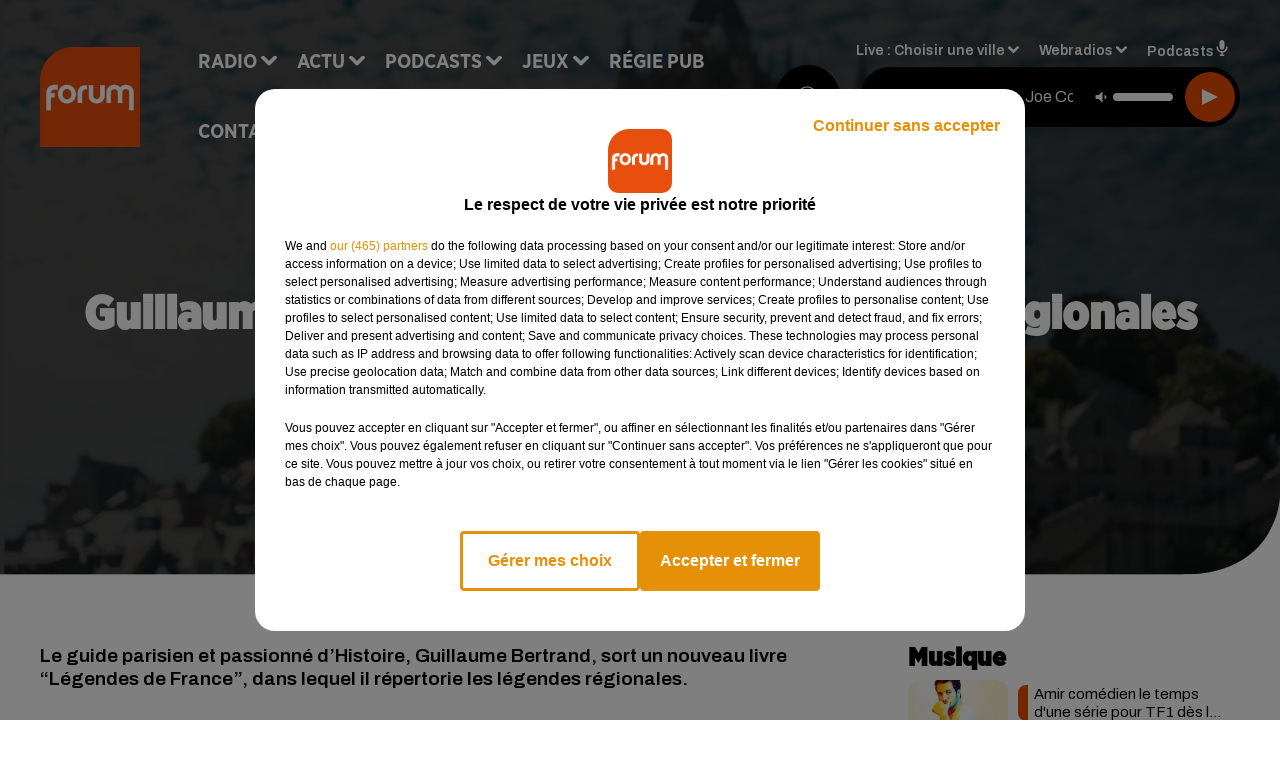

--- FILE ---
content_type: text/html; charset=utf-8
request_url: https://www.forum.fr/guillaume-bertrand-repertorie-les-legendes-regionales-dans-un-nouveau-livre
body_size: 23949
content:
<!DOCTYPE html><html lang="fr"><head><meta charSet="utf-8"/><meta name="viewport" content="width=device-width,initial-scale=1.0"/><link rel="shortcut icon" type="image/x-icon" href="/favicon.ico"/><link rel="icon" type="image/x-icon" href="/favicon.ico"/><meta name="robots" content="max-snippet:-1, max-image-preview:large, max-video-preview:-1"/><script type="text/javascript" src="https://common.lesindesradios.fr/tc_LesIndesRadios_web_header.js" charSet="utf-8"></script><script type="text/javascript"> 

                    // Environment
                     var tc_vars = new Array();
                     var tc_array_events = new Array();
                     tc_vars["radio_id"] = '';
                    
                     window.tc_vars =
                      {
                        env_template: 'homepage',
                        env_work: 'PROD',
                        env_country: 'FR',
                        env_language: 'FR',
                        env_device: 'd',
                        env_currency: 'EUR',
                        // Website tree structure
                        page_name : "App load",
                        site_Id : 5608,
                        id_container : 'a5cc0b7b-4f9d-4e99-8884-ef2753293aba',
                        user_logged: 'no',
                        user_id: '',
                        user_type: '',
                        user_email: '',
                        radio_id:'',
                        id_reservation: '',
                        type_reservation: '',
                        ville_reservation: '',
                        date_reservation: '',
                        etablissement: '',
                        nom_espace: '',
                        quantite_siege: '',
                        creneau_reservation: '',
                        service_supplementaire: '',
                        unitprice_tf: '',
                        unitprice_ati: '',
                        totalprice_tf: '',
                        totalprice_ati: ''
                      };
                  
                      </script><meta name="description" content="Le guide parisien et passionné d’Histoire, Guillaume Bertrand, sort un nouveau livre “Légendes de France”, dans lequel il répertorie les légendes régionales. "/><meta name="keywords" content="actu,info,centre val de loire,pays de la loire,nouvelle aquitaine"/><title>Guillaume Bertrand répertorie les légendes régionales dans un nouveau livre - FORUM</title><link href="https://www.forum.fr/guillaume-bertrand-repertorie-les-legendes-regionales-dans-un-nouveau-livre" rel="canonical"/><meta property="twitter:title" content="Guillaume Bertrand répertorie les légendes régionales dans un nouveau livre - FORUM"/><meta property="og:title" content="Guillaume Bertrand répertorie les légendes régionales dans un nouveau livre - FORUM"/><meta property="og:url" content="https://www.forum.fr/guillaume-bertrand-repertorie-les-legendes-regionales-dans-un-nouveau-livre"/><meta property="og:description" content="Le guide parisien et passionné d’Histoire, Guillaume Bertrand, sort un nouveau livre “Légendes de France”, dans lequel il répertorie les légendes régionales. "/><meta property="twitter:description" content="Le guide parisien et passionné d’Histoire, Guillaume Bertrand, sort un nouveau livre “Légendes de France”, dans lequel il répertorie les légendes régionales. "/><meta property="twitter:card" content="summary"/><meta property="og:type" content="article"/><meta property="twitter:image:alt" content=""/><meta property="og:image:alt" content=""/><meta property="twitter:image" content="https://medias.lesindesradios.fr/t:app(web)/t:r(unknown)/filters:format(jpeg)/medias/Vsj0LZpM34/image/legendes_de_france1667829760635-format16by9.jpg"/><meta property="og:image" content="https://medias.lesindesradios.fr/t:app(web)/t:r(unknown)/filters:format(jpeg)/medias/Vsj0LZpM34/image/legendes_de_france1667829760635-format16by9.jpg"/><meta name="og:image:width" content="690"/><meta name="next-head-count" content="17"/><link rel="stylesheet" type="text/css" href="/css/Statics2.css"/><link rel="stylesheet" type="text/css" href="/css/swiper-bundle.min.css"/><link href="/dynamics/8c3ppdh6g/styles.css" rel="stylesheet" media="all"/><script>var apidata = {"radio":{"alias":"forum","atId":628572,"background":null,"favicon":"https://bocir-medias-prod.s3.fr-par.scw.cloud/radios/forum/images/favicon.ico","fixedPlayer":false,"id":"K5cSwIzAaq","logoPosition":null,"maintenance":false,"metaDescription":"Site officiel de la radio Forum, Collector Radio. Disponible en FM et dab+. Écoutez la radio, nos webradios et nos podcasts. Actu musicale, clips ...","name":"FORUM","neoWinnerData":{"stationName":"AGENTFORUMORL"},"pages":{"archive":"PQ0iEuv8AI","lateralMenu":null,"playerExterne":"Y9X2zcqqpT","siteMap":"EoQ3w10lwq"},"playerPosition":["header","footer"],"primaryHost":"www.forum.fr","radioFooterLogo":"https://bocir-medias-prod.s3.fr-par.scw.cloud/radios/forum/images/footerLogo_MstmJVL7Jr.png","radioLogo":"https://bocir-medias-prod.s3.fr-par.scw.cloud/radios/forum/images/logo_WET8DEz3iz.png","robotsUrl":"https://www.forum.fr/sitemap.xml\n","structure":{"header":{"logo":"left","menuHasRadios":null,"menuSide":"left","minimized":{"active":true,"onScroll":true},"sticky":true},"player":{"bottom":{"active":false,"hasBroadcast":false,"hideOnScroll":null,"sticky":true},"externalParameters":{"active":false,"size":{"height":null,"type":"small","width":null},"title":null,"type":"newPage"},"hasDetails":false,"top":{"active":true,"simpleButtons":false}},"radioGroup":null,"rossel":null},"theme":{"blockTitleFont":"gothamNarrowUltra","darkColors":{"background":"#000000","muted":"#000000","text":"#ffffff"},"darkMode":false,"fontSizes":{"desktop":{"blockTitle":"2.6rem","chapo":"1.6rem","title":"4.6rem"},"mobile":{"blockTitle":"1.8rem","chapo":"1.6rem","title":"3.6rem"}},"footer":{"footerRadiosColor":null,"mainMenu":{"font":"gothamNarrow","fontSizes":{"desktop":"2rem","mobile":"2rem"},"italic":false,"menuColor":{"activeColor":"#000000","arrowColor":"#ffffff","hoverColor":"#000000","mainColor":"#ffffff"}},"secondMenu":{"font":"gothamNarrowBook","fontSizes":{"desktop":"1.5rem","mobile":"1.5rem"},"italic":false,"menuColor":{"activeColor":null,"arrowColor":null,"hoverColor":"#ea4d00","mainColor":"#ffffff"}}},"footerColors":{"background":"#ea4d00","muted":"#ffffff","text":"#ffffff"},"header":{"color":"#e5e5e5","menu":{"font":"gothamNarrow","fontSizes":{"desktop":"2rem","mobile":"2rem"},"italic":false,"menuColor":{"activeColor":"#ea4d00","arrowColor":"#ffffff","hoverColor":"#ea4d00","mainColor":"#000000"}},"splitLine":{"active":true,"color":"#e5e5e5","fullWidth":false}},"homepageFontSizes":{"desktop":{"blockTitle":"6rem","chapo":null,"title":"17rem"},"mobile":{"blockTitle":"3.6rem","chapo":null,"title":"3.6rem"}},"italicTitles":false,"lightColors":{"background":"#ffffff","muted":"#000000","text":"#000000"},"mainColor":"#000000","mainFont":"archivo","player":{"artistParameters":{"color":"#ffffff","font":"archivo","fontSize":"1.6rem"},"bar":{"color":"#ea4d00","opacity":100},"mainColor":"#000000","titleParameters":{"color":"#ffffff","font":"archivo","fontSize":"1.4rem"}},"readMore":null,"readMoreFont":"gothamNarrow","rossel":{"button":null,"footer":null,"header":null,"heading":null,"separator":null,"thumbnail":{"borderBottom":null,"borderBottomColor":null,"fullWidth":null,"leadAnimation":null,"titleUnderline":null,"titleUnderlineColors":null,"zoom":true}},"separators":{"contentPageSeparator":{"desktopImage":{"mediaId":"nRDHsbTPsP","mediaUrl":"https://medias.lesindesradios.fr/fit-in/1440x2000//medias/Vsj0LZpM34/image/forum_page_desktop_def1764584045231.svg"},"mobileImage":{"mediaId":"ftnehhDQHQ","mediaUrl":"https://medias.lesindesradios.fr/fit-in/1440x2000//medias/Vsj0LZpM34/image/forum_page_mobile_def1764584059541.svg"}},"footerSeparator":{"desktopImage":{"mediaId":"4z0bl2IKVl","mediaUrl":"https://medias.lesindesradios.fr/fit-in/1440x2000//medias/Vsj0LZpM34/image/forum_footer_desktop_def1764584017293.svg"},"mobileImage":{"mediaId":"e6btvaWls8","mediaUrl":"https://medias.lesindesradios.fr/fit-in/1440x2000//medias/Vsj0LZpM34/image/forum_footer_mobile_def1764584030816.svg"}},"homepageSeparator":{"desktopImage":{"mediaId":"VIp2QwtHHM","mediaUrl":"https://medias.lesindesradios.fr/fit-in/1440x2000//medias/Vsj0LZpM34/image/forum_accueil_desktop_def1764583970694.svg"},"mobileBackwardImage":{"mediaId":"PkAmSSu8zu","mediaUrl":"https://medias.lesindesradios.fr/fit-in/1440x2000//medias/Vsj0LZpM34/image/forum_accueil_mobile_arriere_plan_def1764583985711.svg"},"mobileImage":{"mediaId":"grEpzifVTS","mediaUrl":"https://medias.lesindesradios.fr/fit-in/1440x2000//medias/Vsj0LZpM34/image/forum_accueil_mobile_def1764584000841.svg"}}},"thumbnailBadgeFont":"gothamNarrow","thumbnailChipColor":"#ea4d00","thumbnailResumeFont":"archivo","titlesFont":"gothamNarrowBlack","titlesFontHomepage":"futura","useMainColorForTitles":false},"timeZone":"Europe/Paris","titreSite":"Collector Radio","ts":"8c3ppdh6g","urls":{"appstore":"https://itunes.apple.com/fr/app/forum/id335003909","facebook":"https://www.facebook.com/lapageforum","instagram":"","playstore":"https://play.google.com/store/apps/details?id=com.starfm.app.forum","twitter":"https://twitter.com/forumradio","youtube":""}},"menuMain":{"id":"oC4n0HOWPy","items":[{"id":"5AyFZ968OT","label":"La pensée positive","parentId":"zsrqRTHYRI","target":"/podcast-la-pensee-positive"},{"id":"xIj8PGgPZk","label":"Retrouver un titre","parentId":"xZfyP4WjlK","target":"/retrouver-un-titre"},{"id":"MC0hWtQ9xf","label":"Comment nous écouter","parentId":"xZfyP4WjlK","target":"/frequences-fm-dab-appli-mobile"},{"id":"nKssMuZa6r","label":"À gagner sur Forum","parentId":"P4ivPY66VE","target":"/jeux-en-cours/1"},{"id":"Y1bWzz89bB","label":"Actu positive","parentId":"mD7qWg0DwW","target":"/actu-positive/1"},{"id":"Eb40wyDOv6","label":"Émissions","parentId":"xZfyP4WjlK","target":"/emissions/1"},{"id":"1de1k0OaXq","label":"Règlements des jeux","parentId":"P4ivPY66VE","target":"/reglements"},{"id":"xZfyP4WjlK","label":"Radio","parentId":null,"target":"/"},{"id":"3SR8wEkcqB","label":"Musique","parentId":"mD7qWg0DwW","target":"/musique/1"},{"id":"mD7qWg0DwW","label":"Actu","parentId":null,"target":"/"},{"id":"GQxKWY0esU","label":"Fil info","parentId":"mD7qWg0DwW","target":"/fil-info/1"},{"id":"zsrqRTHYRI","label":"Podcasts","parentId":null,"target":"/les-podcasts-forum"},{"id":"P4ivPY66VE","label":"Jeux","parentId":null,"target":"/jeux-en-cours/1"},{"id":"ShcLMtr5pU","label":"Partenariats","parentId":"mD7qWg0DwW","target":"/evenements-a-venir/1"},{"id":"35bp5UXycn","label":"Régie Pub","parentId":null,"target":"/contact-regie"},{"id":"RQizYmMkTX","label":"Contact","parentId":null,"target":"/contact"}],"menuType":"MAIN"},"menuFooter":{"id":"aSsoxyCehe","items":[{"id":"CBh4wXnyap","label":"Mentions légales","parentId":null,"target":"/mentions-legales"},{"id":"mcA5oRVIC7","label":"Règlements des jeux","parentId":null,"target":"/reglements"},{"id":"MGe4zDgjkF","label":"Notice d’information RGPD","parentId":null,"target":"/rgpd"},{"id":"4RU7ohKlAE","label":"Plan du site","parentId":null,"target":"/plan-du-site"}],"menuType":"FOOTER"},"mode":"light","ENDPOINT":"/graphql","zones":[{"group":null,"id":"buoKc2NXdY","label":"Choisir une ville","stream":{"altCover":"https://bocir-medias-prod.s3.fr-par.scw.cloud/radios/forum/radiostream/fbQ3wktjNL/altCover_aKEZ11WZFP.jpeg","bd":"https://streams.lesindesradios.fr/play/radios/forum/fbQ3wktjNL/any/60/rfgwm.E%2BzzdJOe0skUYbANqy5f3BqWT3zODCsQmeciTc3TvG4%3D?format=sd","displayOnWebsite":true,"geofootprint":"47.74956884774077 -1.1906015546875048, 48.402854094482606 1.7537343828124952, 48.3809682819747 2.654613289062495, 47.393789193431715 2.676585945312495, 46.35744407601479 2.434886726562495, 45.670775152128954 2.039378914062495, 45.48622317223866 0.6990468828124952, 46.44835585218502 -0.17985936718750484, 47.74956884774077 -1.1906015546875048","hasStartOver":false,"hd":"https://streams.lesindesradios.fr/play/radios/forum/fbQ3wktjNL/any/60/rfgwm.E%2BzzdJOe0skUYbANqy5f3BqWT3zODCsQmeciTc3TvG4%3D?format=hd","hls":"https://streams.lesindesradios.fr/play/radios/forum/fbQ3wktjNL/any/60/rfgwm.E%2BzzdJOe0skUYbANqy5f3BqWT3zODCsQmeciTc3TvG4%3D?format=hls","id":"fbQ3wktjNL","idMds":"2174546520932614334","imageUrl":"https://bocir-medias-prod.s3.fr-par.scw.cloud/radios/forum/radiostream/fbQ3wktjNL/vignette_Hz6Wkkh93F.jpeg","label":"Forum","parentId":null,"streamFormat":"Hd","type":"RADIO"}},{"group":null,"id":"5NKNLxxfum","label":"Angers","stream":{"altCover":"https://bocir-medias-prod.s3.fr-par.scw.cloud/radios/forum/radiostream/mzN2v2GjIY/altCover_snw44rVvTW.jpeg","bd":"https://streams.lesindesradios.fr/play/radios/forum/mzN2v2GjIY/any/60/rfgwm.Oc2oT6ncwUUsg2foZOzYKioUVs8144vd521ibiJBG2Q%3D?format=sd","displayOnWebsite":true,"geofootprint":null,"hasStartOver":false,"hd":"https://streams.lesindesradios.fr/play/radios/forum/mzN2v2GjIY/any/60/rfgwm.Oc2oT6ncwUUsg2foZOzYKioUVs8144vd521ibiJBG2Q%3D?format=hd","hls":"https://streams.lesindesradios.fr/play/radios/forum/mzN2v2GjIY/any/60/rfgwm.Oc2oT6ncwUUsg2foZOzYKioUVs8144vd521ibiJBG2Q%3D?format=hls","id":"mzN2v2GjIY","idMds":"2174546520932614334","imageUrl":"https://bocir-medias-prod.s3.fr-par.scw.cloud/radios/forum/radiostream/mzN2v2GjIY/vignette_W96J2ziQ5x.jpeg","label":"Forum Angers","parentId":"fbQ3wktjNL","streamFormat":"Hd","type":"RADIO"}},{"group":null,"id":"c7a0yTMpaG","label":"Angoulême","stream":{"altCover":"https://bocir-medias-prod.s3.fr-par.scw.cloud/radios/forum/radiostream/k065YSiLD6/altCover_Taf7kFOsrU.jpeg","bd":"https://streams.lesindesradios.fr/play/radios/forum/k065YSiLD6/any/60/rfgwm.orWfPGbQY%2BvxMszCH5e6kA%2Fvgc5r5JLNn9jyXjVLy9I%3D?format=sd","displayOnWebsite":true,"geofootprint":null,"hasStartOver":false,"hd":"https://streams.lesindesradios.fr/play/radios/forum/k065YSiLD6/any/60/rfgwm.orWfPGbQY%2BvxMszCH5e6kA%2Fvgc5r5JLNn9jyXjVLy9I%3D?format=hd","hls":"https://streams.lesindesradios.fr/play/radios/forum/k065YSiLD6/any/60/rfgwm.orWfPGbQY%2BvxMszCH5e6kA%2Fvgc5r5JLNn9jyXjVLy9I%3D?format=hls","id":"k065YSiLD6","idMds":"2174546520932614334","imageUrl":"https://bocir-medias-prod.s3.fr-par.scw.cloud/radios/forum/radiostream/k065YSiLD6/vignette_vbw6PKizFC.jpeg","label":"Forum Angoulême","parentId":"fbQ3wktjNL","streamFormat":"Hd","type":"RADIO"}},{"group":null,"id":"akVgdvUjwO","label":"Bellac","stream":{"altCover":"https://bocir-medias-prod.s3.fr-par.scw.cloud/radios/forum/radiostream/fbQ3wktjNL/altCover_aKEZ11WZFP.jpeg","bd":"https://streams.lesindesradios.fr/play/radios/forum/fbQ3wktjNL/any/60/rfgwm.E%2BzzdJOe0skUYbANqy5f3BqWT3zODCsQmeciTc3TvG4%3D?format=sd","displayOnWebsite":true,"geofootprint":"47.74956884774077 -1.1906015546875048, 48.402854094482606 1.7537343828124952, 48.3809682819747 2.654613289062495, 47.393789193431715 2.676585945312495, 46.35744407601479 2.434886726562495, 45.670775152128954 2.039378914062495, 45.48622317223866 0.6990468828124952, 46.44835585218502 -0.17985936718750484, 47.74956884774077 -1.1906015546875048","hasStartOver":false,"hd":"https://streams.lesindesradios.fr/play/radios/forum/fbQ3wktjNL/any/60/rfgwm.E%2BzzdJOe0skUYbANqy5f3BqWT3zODCsQmeciTc3TvG4%3D?format=hd","hls":"https://streams.lesindesradios.fr/play/radios/forum/fbQ3wktjNL/any/60/rfgwm.E%2BzzdJOe0skUYbANqy5f3BqWT3zODCsQmeciTc3TvG4%3D?format=hls","id":"fbQ3wktjNL","idMds":"2174546520932614334","imageUrl":"https://bocir-medias-prod.s3.fr-par.scw.cloud/radios/forum/radiostream/fbQ3wktjNL/vignette_Hz6Wkkh93F.jpeg","label":"Forum","parentId":null,"streamFormat":"Hd","type":"RADIO"}},{"group":null,"id":"z1qFuU95kL","label":"Blois","stream":{"altCover":"https://bocir-medias-prod.s3.fr-par.scw.cloud/radios/forum/radiostream/ACHUh6UaMT/altCover_B1i1mvVucs.jpeg","bd":"https://streams.lesindesradios.fr/play/radios/forum/ACHUh6UaMT/any/60/rfgwm.IqOp3xSih1BBQmPn2uhS2ZqWTHZC4SOIKpN2W0C25LQ%3D?format=sd","displayOnWebsite":true,"geofootprint":null,"hasStartOver":false,"hd":"https://streams.lesindesradios.fr/play/radios/forum/ACHUh6UaMT/any/60/rfgwm.IqOp3xSih1BBQmPn2uhS2ZqWTHZC4SOIKpN2W0C25LQ%3D?format=hd","hls":"https://streams.lesindesradios.fr/play/radios/forum/ACHUh6UaMT/any/60/rfgwm.IqOp3xSih1BBQmPn2uhS2ZqWTHZC4SOIKpN2W0C25LQ%3D?format=hls","id":"ACHUh6UaMT","idMds":"2174546520932614334","imageUrl":"https://bocir-medias-prod.s3.fr-par.scw.cloud/radios/forum/radiostream/ACHUh6UaMT/vignette_H8TyPek4Cs.jpeg","label":"Forum Blois","parentId":"fbQ3wktjNL","streamFormat":"Hd","type":"RADIO"}},{"group":null,"id":"8uIJAV6AWM","label":"Château-Renault","stream":{"altCover":"https://bocir-medias-prod.s3.fr-par.scw.cloud/radios/forum/radiostream/fbQ3wktjNL/altCover_aKEZ11WZFP.jpeg","bd":"https://streams.lesindesradios.fr/play/radios/forum/fbQ3wktjNL/any/60/rfgwm.E%2BzzdJOe0skUYbANqy5f3BqWT3zODCsQmeciTc3TvG4%3D?format=sd","displayOnWebsite":true,"geofootprint":"47.74956884774077 -1.1906015546875048, 48.402854094482606 1.7537343828124952, 48.3809682819747 2.654613289062495, 47.393789193431715 2.676585945312495, 46.35744407601479 2.434886726562495, 45.670775152128954 2.039378914062495, 45.48622317223866 0.6990468828124952, 46.44835585218502 -0.17985936718750484, 47.74956884774077 -1.1906015546875048","hasStartOver":false,"hd":"https://streams.lesindesradios.fr/play/radios/forum/fbQ3wktjNL/any/60/rfgwm.E%2BzzdJOe0skUYbANqy5f3BqWT3zODCsQmeciTc3TvG4%3D?format=hd","hls":"https://streams.lesindesradios.fr/play/radios/forum/fbQ3wktjNL/any/60/rfgwm.E%2BzzdJOe0skUYbANqy5f3BqWT3zODCsQmeciTc3TvG4%3D?format=hls","id":"fbQ3wktjNL","idMds":"2174546520932614334","imageUrl":"https://bocir-medias-prod.s3.fr-par.scw.cloud/radios/forum/radiostream/fbQ3wktjNL/vignette_Hz6Wkkh93F.jpeg","label":"Forum","parentId":null,"streamFormat":"Hd","type":"RADIO"}},{"group":null,"id":"x5Or0UrGlk","label":"Châteauroux","stream":{"altCover":"https://bocir-medias-prod.s3.fr-par.scw.cloud/radios/forum/radiostream/wF663How1a/altCover_z11AwvtM5V.jpeg","bd":"https://streams.lesindesradios.fr/play/radios/forum/wF663How1a/any/60/rfgwm.2Y9yHtSVAgqVQWAs3Dtv4ne2kixgtrjyR988Kd6n7dA%3D?format=sd","displayOnWebsite":true,"geofootprint":null,"hasStartOver":false,"hd":"https://streams.lesindesradios.fr/play/radios/forum/wF663How1a/any/60/rfgwm.2Y9yHtSVAgqVQWAs3Dtv4ne2kixgtrjyR988Kd6n7dA%3D?format=hd","hls":"https://streams.lesindesradios.fr/play/radios/forum/wF663How1a/any/60/rfgwm.2Y9yHtSVAgqVQWAs3Dtv4ne2kixgtrjyR988Kd6n7dA%3D?format=hls","id":"wF663How1a","idMds":"2174546520932614334","imageUrl":"https://bocir-medias-prod.s3.fr-par.scw.cloud/radios/forum/radiostream/wF663How1a/vignette_Mto481gtXo.jpeg","label":"Forum Châteauroux","parentId":"fbQ3wktjNL","streamFormat":"Hd","type":"RADIO"}},{"group":null,"id":"88dBdIFk1U","label":"Châtellerault","stream":{"altCover":"https://bocir-medias-prod.s3.fr-par.scw.cloud/radios/forum/radiostream/fbQ3wktjNL/altCover_aKEZ11WZFP.jpeg","bd":"https://streams.lesindesradios.fr/play/radios/forum/fbQ3wktjNL/any/60/rfgwm.E%2BzzdJOe0skUYbANqy5f3BqWT3zODCsQmeciTc3TvG4%3D?format=sd","displayOnWebsite":true,"geofootprint":"47.74956884774077 -1.1906015546875048, 48.402854094482606 1.7537343828124952, 48.3809682819747 2.654613289062495, 47.393789193431715 2.676585945312495, 46.35744407601479 2.434886726562495, 45.670775152128954 2.039378914062495, 45.48622317223866 0.6990468828124952, 46.44835585218502 -0.17985936718750484, 47.74956884774077 -1.1906015546875048","hasStartOver":false,"hd":"https://streams.lesindesradios.fr/play/radios/forum/fbQ3wktjNL/any/60/rfgwm.E%2BzzdJOe0skUYbANqy5f3BqWT3zODCsQmeciTc3TvG4%3D?format=hd","hls":"https://streams.lesindesradios.fr/play/radios/forum/fbQ3wktjNL/any/60/rfgwm.E%2BzzdJOe0skUYbANqy5f3BqWT3zODCsQmeciTc3TvG4%3D?format=hls","id":"fbQ3wktjNL","idMds":"2174546520932614334","imageUrl":"https://bocir-medias-prod.s3.fr-par.scw.cloud/radios/forum/radiostream/fbQ3wktjNL/vignette_Hz6Wkkh93F.jpeg","label":"Forum","parentId":null,"streamFormat":"Hd","type":"RADIO"}},{"group":null,"id":"a6rpNXTOrH","label":"Chauvigny","stream":{"altCover":"https://bocir-medias-prod.s3.fr-par.scw.cloud/radios/forum/radiostream/TQNecJMjww/altCover_tp9UWRpOqq.jpeg","bd":"https://streams.lesindesradios.fr/play/radios/forum/TQNecJMjww/any/60/rfgwm.Chf4n0u2xl%2FzKJmgk88nca1RjB%2FRLrPf9CjoWxchJv4%3D?format=sd","displayOnWebsite":true,"geofootprint":null,"hasStartOver":false,"hd":"https://streams.lesindesradios.fr/play/radios/forum/TQNecJMjww/any/60/rfgwm.Chf4n0u2xl%2FzKJmgk88nca1RjB%2FRLrPf9CjoWxchJv4%3D?format=hd","hls":"https://streams.lesindesradios.fr/play/radios/forum/TQNecJMjww/any/60/rfgwm.Chf4n0u2xl%2FzKJmgk88nca1RjB%2FRLrPf9CjoWxchJv4%3D?format=hls","id":"TQNecJMjww","idMds":"2174546520932614334","imageUrl":"https://bocir-medias-prod.s3.fr-par.scw.cloud/radios/forum/radiostream/TQNecJMjww/vignette_gMoxEVVaXi.jpeg","label":"Forum Poitiers","parentId":"fbQ3wktjNL","streamFormat":"Hd","type":"RADIO"}},{"group":null,"id":"2IbXT7m0pj","label":"Cholet","stream":{"altCover":"https://bocir-medias-prod.s3.fr-par.scw.cloud/radios/forum/radiostream/mzN2v2GjIY/altCover_snw44rVvTW.jpeg","bd":"https://streams.lesindesradios.fr/play/radios/forum/mzN2v2GjIY/any/60/rfgwm.Oc2oT6ncwUUsg2foZOzYKioUVs8144vd521ibiJBG2Q%3D?format=sd","displayOnWebsite":true,"geofootprint":null,"hasStartOver":false,"hd":"https://streams.lesindesradios.fr/play/radios/forum/mzN2v2GjIY/any/60/rfgwm.Oc2oT6ncwUUsg2foZOzYKioUVs8144vd521ibiJBG2Q%3D?format=hd","hls":"https://streams.lesindesradios.fr/play/radios/forum/mzN2v2GjIY/any/60/rfgwm.Oc2oT6ncwUUsg2foZOzYKioUVs8144vd521ibiJBG2Q%3D?format=hls","id":"mzN2v2GjIY","idMds":"2174546520932614334","imageUrl":"https://bocir-medias-prod.s3.fr-par.scw.cloud/radios/forum/radiostream/mzN2v2GjIY/vignette_W96J2ziQ5x.jpeg","label":"Forum Angers","parentId":"fbQ3wktjNL","streamFormat":"Hd","type":"RADIO"}},{"group":null,"id":"WX9BqtHsQJ","label":"Civray","stream":{"altCover":"https://bocir-medias-prod.s3.fr-par.scw.cloud/radios/forum/radiostream/fbQ3wktjNL/altCover_aKEZ11WZFP.jpeg","bd":"https://streams.lesindesradios.fr/play/radios/forum/fbQ3wktjNL/any/60/rfgwm.E%2BzzdJOe0skUYbANqy5f3BqWT3zODCsQmeciTc3TvG4%3D?format=sd","displayOnWebsite":true,"geofootprint":"47.74956884774077 -1.1906015546875048, 48.402854094482606 1.7537343828124952, 48.3809682819747 2.654613289062495, 47.393789193431715 2.676585945312495, 46.35744407601479 2.434886726562495, 45.670775152128954 2.039378914062495, 45.48622317223866 0.6990468828124952, 46.44835585218502 -0.17985936718750484, 47.74956884774077 -1.1906015546875048","hasStartOver":false,"hd":"https://streams.lesindesradios.fr/play/radios/forum/fbQ3wktjNL/any/60/rfgwm.E%2BzzdJOe0skUYbANqy5f3BqWT3zODCsQmeciTc3TvG4%3D?format=hd","hls":"https://streams.lesindesradios.fr/play/radios/forum/fbQ3wktjNL/any/60/rfgwm.E%2BzzdJOe0skUYbANqy5f3BqWT3zODCsQmeciTc3TvG4%3D?format=hls","id":"fbQ3wktjNL","idMds":"2174546520932614334","imageUrl":"https://bocir-medias-prod.s3.fr-par.scw.cloud/radios/forum/radiostream/fbQ3wktjNL/vignette_Hz6Wkkh93F.jpeg","label":"Forum","parentId":null,"streamFormat":"Hd","type":"RADIO"}},{"group":null,"id":"API8wkuwNR","label":"Confolens","stream":{"altCover":"https://bocir-medias-prod.s3.fr-par.scw.cloud/radios/forum/radiostream/fbQ3wktjNL/altCover_aKEZ11WZFP.jpeg","bd":"https://streams.lesindesradios.fr/play/radios/forum/fbQ3wktjNL/any/60/rfgwm.E%2BzzdJOe0skUYbANqy5f3BqWT3zODCsQmeciTc3TvG4%3D?format=sd","displayOnWebsite":true,"geofootprint":"47.74956884774077 -1.1906015546875048, 48.402854094482606 1.7537343828124952, 48.3809682819747 2.654613289062495, 47.393789193431715 2.676585945312495, 46.35744407601479 2.434886726562495, 45.670775152128954 2.039378914062495, 45.48622317223866 0.6990468828124952, 46.44835585218502 -0.17985936718750484, 47.74956884774077 -1.1906015546875048","hasStartOver":false,"hd":"https://streams.lesindesradios.fr/play/radios/forum/fbQ3wktjNL/any/60/rfgwm.E%2BzzdJOe0skUYbANqy5f3BqWT3zODCsQmeciTc3TvG4%3D?format=hd","hls":"https://streams.lesindesradios.fr/play/radios/forum/fbQ3wktjNL/any/60/rfgwm.E%2BzzdJOe0skUYbANqy5f3BqWT3zODCsQmeciTc3TvG4%3D?format=hls","id":"fbQ3wktjNL","idMds":"2174546520932614334","imageUrl":"https://bocir-medias-prod.s3.fr-par.scw.cloud/radios/forum/radiostream/fbQ3wktjNL/vignette_Hz6Wkkh93F.jpeg","label":"Forum","parentId":null,"streamFormat":"Hd","type":"RADIO"}},{"group":null,"id":"X2kMdCUVxQ","label":"Gençay","stream":{"altCover":"https://bocir-medias-prod.s3.fr-par.scw.cloud/radios/forum/radiostream/fbQ3wktjNL/altCover_aKEZ11WZFP.jpeg","bd":"https://streams.lesindesradios.fr/play/radios/forum/fbQ3wktjNL/any/60/rfgwm.E%2BzzdJOe0skUYbANqy5f3BqWT3zODCsQmeciTc3TvG4%3D?format=sd","displayOnWebsite":true,"geofootprint":"47.74956884774077 -1.1906015546875048, 48.402854094482606 1.7537343828124952, 48.3809682819747 2.654613289062495, 47.393789193431715 2.676585945312495, 46.35744407601479 2.434886726562495, 45.670775152128954 2.039378914062495, 45.48622317223866 0.6990468828124952, 46.44835585218502 -0.17985936718750484, 47.74956884774077 -1.1906015546875048","hasStartOver":false,"hd":"https://streams.lesindesradios.fr/play/radios/forum/fbQ3wktjNL/any/60/rfgwm.E%2BzzdJOe0skUYbANqy5f3BqWT3zODCsQmeciTc3TvG4%3D?format=hd","hls":"https://streams.lesindesradios.fr/play/radios/forum/fbQ3wktjNL/any/60/rfgwm.E%2BzzdJOe0skUYbANqy5f3BqWT3zODCsQmeciTc3TvG4%3D?format=hls","id":"fbQ3wktjNL","idMds":"2174546520932614334","imageUrl":"https://bocir-medias-prod.s3.fr-par.scw.cloud/radios/forum/radiostream/fbQ3wktjNL/vignette_Hz6Wkkh93F.jpeg","label":"Forum","parentId":null,"streamFormat":"Hd","type":"RADIO"}},{"group":null,"id":"XBd0oTgxx2","label":"Île d'Oléron","stream":{"altCover":"https://bocir-medias-prod.s3.fr-par.scw.cloud/radios/forum/radiostream/fbQ3wktjNL/altCover_aKEZ11WZFP.jpeg","bd":"https://streams.lesindesradios.fr/play/radios/forum/fbQ3wktjNL/any/60/rfgwm.E%2BzzdJOe0skUYbANqy5f3BqWT3zODCsQmeciTc3TvG4%3D?format=sd","displayOnWebsite":true,"geofootprint":"47.74956884774077 -1.1906015546875048, 48.402854094482606 1.7537343828124952, 48.3809682819747 2.654613289062495, 47.393789193431715 2.676585945312495, 46.35744407601479 2.434886726562495, 45.670775152128954 2.039378914062495, 45.48622317223866 0.6990468828124952, 46.44835585218502 -0.17985936718750484, 47.74956884774077 -1.1906015546875048","hasStartOver":false,"hd":"https://streams.lesindesradios.fr/play/radios/forum/fbQ3wktjNL/any/60/rfgwm.E%2BzzdJOe0skUYbANqy5f3BqWT3zODCsQmeciTc3TvG4%3D?format=hd","hls":"https://streams.lesindesradios.fr/play/radios/forum/fbQ3wktjNL/any/60/rfgwm.E%2BzzdJOe0skUYbANqy5f3BqWT3zODCsQmeciTc3TvG4%3D?format=hls","id":"fbQ3wktjNL","idMds":"2174546520932614334","imageUrl":"https://bocir-medias-prod.s3.fr-par.scw.cloud/radios/forum/radiostream/fbQ3wktjNL/vignette_Hz6Wkkh93F.jpeg","label":"Forum","parentId":null,"streamFormat":"Hd","type":"RADIO"}},{"group":null,"id":"T1Nx4mhQBw","label":"La Roche-Posay","stream":{"altCover":"https://bocir-medias-prod.s3.fr-par.scw.cloud/radios/forum/radiostream/fbQ3wktjNL/altCover_aKEZ11WZFP.jpeg","bd":"https://streams.lesindesradios.fr/play/radios/forum/fbQ3wktjNL/any/60/rfgwm.E%2BzzdJOe0skUYbANqy5f3BqWT3zODCsQmeciTc3TvG4%3D?format=sd","displayOnWebsite":true,"geofootprint":"47.74956884774077 -1.1906015546875048, 48.402854094482606 1.7537343828124952, 48.3809682819747 2.654613289062495, 47.393789193431715 2.676585945312495, 46.35744407601479 2.434886726562495, 45.670775152128954 2.039378914062495, 45.48622317223866 0.6990468828124952, 46.44835585218502 -0.17985936718750484, 47.74956884774077 -1.1906015546875048","hasStartOver":false,"hd":"https://streams.lesindesradios.fr/play/radios/forum/fbQ3wktjNL/any/60/rfgwm.E%2BzzdJOe0skUYbANqy5f3BqWT3zODCsQmeciTc3TvG4%3D?format=hd","hls":"https://streams.lesindesradios.fr/play/radios/forum/fbQ3wktjNL/any/60/rfgwm.E%2BzzdJOe0skUYbANqy5f3BqWT3zODCsQmeciTc3TvG4%3D?format=hls","id":"fbQ3wktjNL","idMds":"2174546520932614334","imageUrl":"https://bocir-medias-prod.s3.fr-par.scw.cloud/radios/forum/radiostream/fbQ3wktjNL/vignette_Hz6Wkkh93F.jpeg","label":"Forum","parentId":null,"streamFormat":"Hd","type":"RADIO"}},{"group":null,"id":"n0UlG0Elo4","label":"La Rochelle","stream":{"altCover":"https://bocir-medias-prod.s3.fr-par.scw.cloud/radios/forum/radiostream/fbQ3wktjNL/altCover_aKEZ11WZFP.jpeg","bd":"https://streams.lesindesradios.fr/play/radios/forum/fbQ3wktjNL/any/60/rfgwm.E%2BzzdJOe0skUYbANqy5f3BqWT3zODCsQmeciTc3TvG4%3D?format=sd","displayOnWebsite":true,"geofootprint":"47.74956884774077 -1.1906015546875048, 48.402854094482606 1.7537343828124952, 48.3809682819747 2.654613289062495, 47.393789193431715 2.676585945312495, 46.35744407601479 2.434886726562495, 45.670775152128954 2.039378914062495, 45.48622317223866 0.6990468828124952, 46.44835585218502 -0.17985936718750484, 47.74956884774077 -1.1906015546875048","hasStartOver":false,"hd":"https://streams.lesindesradios.fr/play/radios/forum/fbQ3wktjNL/any/60/rfgwm.E%2BzzdJOe0skUYbANqy5f3BqWT3zODCsQmeciTc3TvG4%3D?format=hd","hls":"https://streams.lesindesradios.fr/play/radios/forum/fbQ3wktjNL/any/60/rfgwm.E%2BzzdJOe0skUYbANqy5f3BqWT3zODCsQmeciTc3TvG4%3D?format=hls","id":"fbQ3wktjNL","idMds":"2174546520932614334","imageUrl":"https://bocir-medias-prod.s3.fr-par.scw.cloud/radios/forum/radiostream/fbQ3wktjNL/vignette_Hz6Wkkh93F.jpeg","label":"Forum","parentId":null,"streamFormat":"Hd","type":"RADIO"}},{"group":null,"id":"GuJVWigEnP","label":"Limoges","stream":{"altCover":"https://bocir-medias-prod.s3.fr-par.scw.cloud/radios/forum/radiostream/fbQ3wktjNL/altCover_aKEZ11WZFP.jpeg","bd":"https://streams.lesindesradios.fr/play/radios/forum/fbQ3wktjNL/any/60/rfgwm.E%2BzzdJOe0skUYbANqy5f3BqWT3zODCsQmeciTc3TvG4%3D?format=sd","displayOnWebsite":true,"geofootprint":"47.74956884774077 -1.1906015546875048, 48.402854094482606 1.7537343828124952, 48.3809682819747 2.654613289062495, 47.393789193431715 2.676585945312495, 46.35744407601479 2.434886726562495, 45.670775152128954 2.039378914062495, 45.48622317223866 0.6990468828124952, 46.44835585218502 -0.17985936718750484, 47.74956884774077 -1.1906015546875048","hasStartOver":false,"hd":"https://streams.lesindesradios.fr/play/radios/forum/fbQ3wktjNL/any/60/rfgwm.E%2BzzdJOe0skUYbANqy5f3BqWT3zODCsQmeciTc3TvG4%3D?format=hd","hls":"https://streams.lesindesradios.fr/play/radios/forum/fbQ3wktjNL/any/60/rfgwm.E%2BzzdJOe0skUYbANqy5f3BqWT3zODCsQmeciTc3TvG4%3D?format=hls","id":"fbQ3wktjNL","idMds":"2174546520932614334","imageUrl":"https://bocir-medias-prod.s3.fr-par.scw.cloud/radios/forum/radiostream/fbQ3wktjNL/vignette_Hz6Wkkh93F.jpeg","label":"Forum","parentId":null,"streamFormat":"Hd","type":"RADIO"}},{"group":null,"id":"QgWTbbGQeu","label":"Loudun","stream":{"altCover":"https://bocir-medias-prod.s3.fr-par.scw.cloud/radios/forum/radiostream/fbQ3wktjNL/altCover_aKEZ11WZFP.jpeg","bd":"https://streams.lesindesradios.fr/play/radios/forum/fbQ3wktjNL/any/60/rfgwm.E%2BzzdJOe0skUYbANqy5f3BqWT3zODCsQmeciTc3TvG4%3D?format=sd","displayOnWebsite":true,"geofootprint":"47.74956884774077 -1.1906015546875048, 48.402854094482606 1.7537343828124952, 48.3809682819747 2.654613289062495, 47.393789193431715 2.676585945312495, 46.35744407601479 2.434886726562495, 45.670775152128954 2.039378914062495, 45.48622317223866 0.6990468828124952, 46.44835585218502 -0.17985936718750484, 47.74956884774077 -1.1906015546875048","hasStartOver":false,"hd":"https://streams.lesindesradios.fr/play/radios/forum/fbQ3wktjNL/any/60/rfgwm.E%2BzzdJOe0skUYbANqy5f3BqWT3zODCsQmeciTc3TvG4%3D?format=hd","hls":"https://streams.lesindesradios.fr/play/radios/forum/fbQ3wktjNL/any/60/rfgwm.E%2BzzdJOe0skUYbANqy5f3BqWT3zODCsQmeciTc3TvG4%3D?format=hls","id":"fbQ3wktjNL","idMds":"2174546520932614334","imageUrl":"https://bocir-medias-prod.s3.fr-par.scw.cloud/radios/forum/radiostream/fbQ3wktjNL/vignette_Hz6Wkkh93F.jpeg","label":"Forum","parentId":null,"streamFormat":"Hd","type":"RADIO"}},{"group":null,"id":"qUBHKs6S0i","label":"Montmorillon","stream":{"altCover":"https://bocir-medias-prod.s3.fr-par.scw.cloud/radios/forum/radiostream/fbQ3wktjNL/altCover_aKEZ11WZFP.jpeg","bd":"https://streams.lesindesradios.fr/play/radios/forum/fbQ3wktjNL/any/60/rfgwm.E%2BzzdJOe0skUYbANqy5f3BqWT3zODCsQmeciTc3TvG4%3D?format=sd","displayOnWebsite":true,"geofootprint":"47.74956884774077 -1.1906015546875048, 48.402854094482606 1.7537343828124952, 48.3809682819747 2.654613289062495, 47.393789193431715 2.676585945312495, 46.35744407601479 2.434886726562495, 45.670775152128954 2.039378914062495, 45.48622317223866 0.6990468828124952, 46.44835585218502 -0.17985936718750484, 47.74956884774077 -1.1906015546875048","hasStartOver":false,"hd":"https://streams.lesindesradios.fr/play/radios/forum/fbQ3wktjNL/any/60/rfgwm.E%2BzzdJOe0skUYbANqy5f3BqWT3zODCsQmeciTc3TvG4%3D?format=hd","hls":"https://streams.lesindesradios.fr/play/radios/forum/fbQ3wktjNL/any/60/rfgwm.E%2BzzdJOe0skUYbANqy5f3BqWT3zODCsQmeciTc3TvG4%3D?format=hls","id":"fbQ3wktjNL","idMds":"2174546520932614334","imageUrl":"https://bocir-medias-prod.s3.fr-par.scw.cloud/radios/forum/radiostream/fbQ3wktjNL/vignette_Hz6Wkkh93F.jpeg","label":"Forum","parentId":null,"streamFormat":"Hd","type":"RADIO"}},{"group":null,"id":"nBg27VFXQV","label":"Niort","stream":{"altCover":"https://bocir-medias-prod.s3.fr-par.scw.cloud/radios/forum/radiostream/pmUG7ymDAE/altCover_Q4GMWG0CeP.jpeg","bd":"https://streams.lesindesradios.fr/play/radios/forum/pmUG7ymDAE/any/60/rfgwm.1ORHkIQ4BunUDSIpJB8zcFq%2BBq9DSLJbiTo14ShyNgo%3D?format=sd","displayOnWebsite":true,"geofootprint":null,"hasStartOver":false,"hd":"https://streams.lesindesradios.fr/play/radios/forum/pmUG7ymDAE/any/60/rfgwm.1ORHkIQ4BunUDSIpJB8zcFq%2BBq9DSLJbiTo14ShyNgo%3D?format=hd","hls":"https://streams.lesindesradios.fr/play/radios/forum/pmUG7ymDAE/any/60/rfgwm.1ORHkIQ4BunUDSIpJB8zcFq%2BBq9DSLJbiTo14ShyNgo%3D?format=hls","id":"pmUG7ymDAE","idMds":"2174546520932614334","imageUrl":"https://bocir-medias-prod.s3.fr-par.scw.cloud/radios/forum/radiostream/pmUG7ymDAE/vignette_5DYaaxwKBT.jpeg","label":"Forum Niort","parentId":"fbQ3wktjNL","streamFormat":"Hd","type":"RADIO"}},{"group":null,"id":"9ShqD0pX60","label":"Orléans","stream":{"altCover":"https://bocir-medias-prod.s3.fr-par.scw.cloud/radios/forum/radiostream/O1wW36R4wN/altCover_6dbqTlnEzU.jpeg","bd":"https://streams.lesindesradios.fr/play/radios/forum/O1wW36R4wN/any/60/rfgwm.tJ2e3bKeHWZi91R8e3UpN%2BSHsxDLQkFPltNvxLVCyIQ%3D?format=sd","displayOnWebsite":true,"geofootprint":null,"hasStartOver":false,"hd":"https://streams.lesindesradios.fr/play/radios/forum/O1wW36R4wN/any/60/rfgwm.tJ2e3bKeHWZi91R8e3UpN%2BSHsxDLQkFPltNvxLVCyIQ%3D?format=hd","hls":"https://streams.lesindesradios.fr/play/radios/forum/O1wW36R4wN/any/60/rfgwm.tJ2e3bKeHWZi91R8e3UpN%2BSHsxDLQkFPltNvxLVCyIQ%3D?format=hls","id":"O1wW36R4wN","idMds":"2174546520932614334","imageUrl":"https://bocir-medias-prod.s3.fr-par.scw.cloud/radios/forum/radiostream/O1wW36R4wN/vignette_97YlqiC8ym.jpeg","label":"Forum Orléans","parentId":"fbQ3wktjNL","streamFormat":"Hd","type":"RADIO"}},{"group":null,"id":"DYpFLYelYj","label":"Parthenay","stream":{"altCover":"https://bocir-medias-prod.s3.fr-par.scw.cloud/radios/forum/radiostream/fbQ3wktjNL/altCover_aKEZ11WZFP.jpeg","bd":"https://streams.lesindesradios.fr/play/radios/forum/fbQ3wktjNL/any/60/rfgwm.E%2BzzdJOe0skUYbANqy5f3BqWT3zODCsQmeciTc3TvG4%3D?format=sd","displayOnWebsite":true,"geofootprint":"47.74956884774077 -1.1906015546875048, 48.402854094482606 1.7537343828124952, 48.3809682819747 2.654613289062495, 47.393789193431715 2.676585945312495, 46.35744407601479 2.434886726562495, 45.670775152128954 2.039378914062495, 45.48622317223866 0.6990468828124952, 46.44835585218502 -0.17985936718750484, 47.74956884774077 -1.1906015546875048","hasStartOver":false,"hd":"https://streams.lesindesradios.fr/play/radios/forum/fbQ3wktjNL/any/60/rfgwm.E%2BzzdJOe0skUYbANqy5f3BqWT3zODCsQmeciTc3TvG4%3D?format=hd","hls":"https://streams.lesindesradios.fr/play/radios/forum/fbQ3wktjNL/any/60/rfgwm.E%2BzzdJOe0skUYbANqy5f3BqWT3zODCsQmeciTc3TvG4%3D?format=hls","id":"fbQ3wktjNL","idMds":"2174546520932614334","imageUrl":"https://bocir-medias-prod.s3.fr-par.scw.cloud/radios/forum/radiostream/fbQ3wktjNL/vignette_Hz6Wkkh93F.jpeg","label":"Forum","parentId":null,"streamFormat":"Hd","type":"RADIO"}},{"group":null,"id":"aYUcjR5jIf","label":"Poitiers","stream":{"altCover":"https://bocir-medias-prod.s3.fr-par.scw.cloud/radios/forum/radiostream/TQNecJMjww/altCover_tp9UWRpOqq.jpeg","bd":"https://streams.lesindesradios.fr/play/radios/forum/TQNecJMjww/any/60/rfgwm.Chf4n0u2xl%2FzKJmgk88nca1RjB%2FRLrPf9CjoWxchJv4%3D?format=sd","displayOnWebsite":true,"geofootprint":null,"hasStartOver":false,"hd":"https://streams.lesindesradios.fr/play/radios/forum/TQNecJMjww/any/60/rfgwm.Chf4n0u2xl%2FzKJmgk88nca1RjB%2FRLrPf9CjoWxchJv4%3D?format=hd","hls":"https://streams.lesindesradios.fr/play/radios/forum/TQNecJMjww/any/60/rfgwm.Chf4n0u2xl%2FzKJmgk88nca1RjB%2FRLrPf9CjoWxchJv4%3D?format=hls","id":"TQNecJMjww","idMds":"2174546520932614334","imageUrl":"https://bocir-medias-prod.s3.fr-par.scw.cloud/radios/forum/radiostream/TQNecJMjww/vignette_gMoxEVVaXi.jpeg","label":"Forum Poitiers","parentId":"fbQ3wktjNL","streamFormat":"Hd","type":"RADIO"}},{"group":null,"id":"inS0Si2eRG","label":"Romorantin-Lanthenay","stream":{"altCover":"https://bocir-medias-prod.s3.fr-par.scw.cloud/radios/forum/radiostream/fYK4jYu7qu/altCover_HDU4wLIUZr.jpeg","bd":"https://streams.lesindesradios.fr/play/radios/forum/fYK4jYu7qu/any/60/rfgwm.fPe6pxOqiKKatklVAATB4CDcQSpVxEXEgBVMESFu6o8%3D?format=sd","displayOnWebsite":true,"geofootprint":null,"hasStartOver":false,"hd":"https://streams.lesindesradios.fr/play/radios/forum/fYK4jYu7qu/any/60/rfgwm.fPe6pxOqiKKatklVAATB4CDcQSpVxEXEgBVMESFu6o8%3D?format=hd","hls":"https://streams.lesindesradios.fr/play/radios/forum/fYK4jYu7qu/any/60/rfgwm.fPe6pxOqiKKatklVAATB4CDcQSpVxEXEgBVMESFu6o8%3D?format=hls","id":"fYK4jYu7qu","idMds":"2174546520932614334","imageUrl":"https://bocir-medias-prod.s3.fr-par.scw.cloud/radios/forum/radiostream/fYK4jYu7qu/vignette_apjOZLCnla.jpeg","label":"Forum Romorantin","parentId":"fbQ3wktjNL","streamFormat":"Hd","type":"RADIO"}},{"group":null,"id":"9BQXutvq2r","label":"Ruffec","stream":{"altCover":"https://bocir-medias-prod.s3.fr-par.scw.cloud/radios/forum/radiostream/fbQ3wktjNL/altCover_aKEZ11WZFP.jpeg","bd":"https://streams.lesindesradios.fr/play/radios/forum/fbQ3wktjNL/any/60/rfgwm.E%2BzzdJOe0skUYbANqy5f3BqWT3zODCsQmeciTc3TvG4%3D?format=sd","displayOnWebsite":true,"geofootprint":"47.74956884774077 -1.1906015546875048, 48.402854094482606 1.7537343828124952, 48.3809682819747 2.654613289062495, 47.393789193431715 2.676585945312495, 46.35744407601479 2.434886726562495, 45.670775152128954 2.039378914062495, 45.48622317223866 0.6990468828124952, 46.44835585218502 -0.17985936718750484, 47.74956884774077 -1.1906015546875048","hasStartOver":false,"hd":"https://streams.lesindesradios.fr/play/radios/forum/fbQ3wktjNL/any/60/rfgwm.E%2BzzdJOe0skUYbANqy5f3BqWT3zODCsQmeciTc3TvG4%3D?format=hd","hls":"https://streams.lesindesradios.fr/play/radios/forum/fbQ3wktjNL/any/60/rfgwm.E%2BzzdJOe0skUYbANqy5f3BqWT3zODCsQmeciTc3TvG4%3D?format=hls","id":"fbQ3wktjNL","idMds":"2174546520932614334","imageUrl":"https://bocir-medias-prod.s3.fr-par.scw.cloud/radios/forum/radiostream/fbQ3wktjNL/vignette_Hz6Wkkh93F.jpeg","label":"Forum","parentId":null,"streamFormat":"Hd","type":"RADIO"}},{"group":null,"id":"dU5GIiGtud","label":"Saint-Savin","stream":{"altCover":"https://bocir-medias-prod.s3.fr-par.scw.cloud/radios/forum/radiostream/fbQ3wktjNL/altCover_aKEZ11WZFP.jpeg","bd":"https://streams.lesindesradios.fr/play/radios/forum/fbQ3wktjNL/any/60/rfgwm.E%2BzzdJOe0skUYbANqy5f3BqWT3zODCsQmeciTc3TvG4%3D?format=sd","displayOnWebsite":true,"geofootprint":"47.74956884774077 -1.1906015546875048, 48.402854094482606 1.7537343828124952, 48.3809682819747 2.654613289062495, 47.393789193431715 2.676585945312495, 46.35744407601479 2.434886726562495, 45.670775152128954 2.039378914062495, 45.48622317223866 0.6990468828124952, 46.44835585218502 -0.17985936718750484, 47.74956884774077 -1.1906015546875048","hasStartOver":false,"hd":"https://streams.lesindesradios.fr/play/radios/forum/fbQ3wktjNL/any/60/rfgwm.E%2BzzdJOe0skUYbANqy5f3BqWT3zODCsQmeciTc3TvG4%3D?format=hd","hls":"https://streams.lesindesradios.fr/play/radios/forum/fbQ3wktjNL/any/60/rfgwm.E%2BzzdJOe0skUYbANqy5f3BqWT3zODCsQmeciTc3TvG4%3D?format=hls","id":"fbQ3wktjNL","idMds":"2174546520932614334","imageUrl":"https://bocir-medias-prod.s3.fr-par.scw.cloud/radios/forum/radiostream/fbQ3wktjNL/vignette_Hz6Wkkh93F.jpeg","label":"Forum","parentId":null,"streamFormat":"Hd","type":"RADIO"}},{"group":null,"id":"aZWPYYB5fj","label":"Saumur","stream":{"altCover":"https://bocir-medias-prod.s3.fr-par.scw.cloud/radios/forum/radiostream/mzN2v2GjIY/altCover_snw44rVvTW.jpeg","bd":"https://streams.lesindesradios.fr/play/radios/forum/mzN2v2GjIY/any/60/rfgwm.Oc2oT6ncwUUsg2foZOzYKioUVs8144vd521ibiJBG2Q%3D?format=sd","displayOnWebsite":true,"geofootprint":null,"hasStartOver":false,"hd":"https://streams.lesindesradios.fr/play/radios/forum/mzN2v2GjIY/any/60/rfgwm.Oc2oT6ncwUUsg2foZOzYKioUVs8144vd521ibiJBG2Q%3D?format=hd","hls":"https://streams.lesindesradios.fr/play/radios/forum/mzN2v2GjIY/any/60/rfgwm.Oc2oT6ncwUUsg2foZOzYKioUVs8144vd521ibiJBG2Q%3D?format=hls","id":"mzN2v2GjIY","idMds":"2174546520932614334","imageUrl":"https://bocir-medias-prod.s3.fr-par.scw.cloud/radios/forum/radiostream/mzN2v2GjIY/vignette_W96J2ziQ5x.jpeg","label":"Forum Angers","parentId":"fbQ3wktjNL","streamFormat":"Hd","type":"RADIO"}},{"group":null,"id":"tcfbq50Xzc","label":"Saint-Junien","stream":{"altCover":"https://bocir-medias-prod.s3.fr-par.scw.cloud/radios/forum/radiostream/fbQ3wktjNL/altCover_aKEZ11WZFP.jpeg","bd":"https://streams.lesindesradios.fr/play/radios/forum/fbQ3wktjNL/any/60/rfgwm.E%2BzzdJOe0skUYbANqy5f3BqWT3zODCsQmeciTc3TvG4%3D?format=sd","displayOnWebsite":true,"geofootprint":"47.74956884774077 -1.1906015546875048, 48.402854094482606 1.7537343828124952, 48.3809682819747 2.654613289062495, 47.393789193431715 2.676585945312495, 46.35744407601479 2.434886726562495, 45.670775152128954 2.039378914062495, 45.48622317223866 0.6990468828124952, 46.44835585218502 -0.17985936718750484, 47.74956884774077 -1.1906015546875048","hasStartOver":false,"hd":"https://streams.lesindesradios.fr/play/radios/forum/fbQ3wktjNL/any/60/rfgwm.E%2BzzdJOe0skUYbANqy5f3BqWT3zODCsQmeciTc3TvG4%3D?format=hd","hls":"https://streams.lesindesradios.fr/play/radios/forum/fbQ3wktjNL/any/60/rfgwm.E%2BzzdJOe0skUYbANqy5f3BqWT3zODCsQmeciTc3TvG4%3D?format=hls","id":"fbQ3wktjNL","idMds":"2174546520932614334","imageUrl":"https://bocir-medias-prod.s3.fr-par.scw.cloud/radios/forum/radiostream/fbQ3wktjNL/vignette_Hz6Wkkh93F.jpeg","label":"Forum","parentId":null,"streamFormat":"Hd","type":"RADIO"}},{"group":null,"id":"16FygBsvmW","label":"Saint-Maixent-l'École","stream":{"altCover":"https://bocir-medias-prod.s3.fr-par.scw.cloud/radios/forum/radiostream/pmUG7ymDAE/altCover_Q4GMWG0CeP.jpeg","bd":"https://streams.lesindesradios.fr/play/radios/forum/pmUG7ymDAE/any/60/rfgwm.1ORHkIQ4BunUDSIpJB8zcFq%2BBq9DSLJbiTo14ShyNgo%3D?format=sd","displayOnWebsite":true,"geofootprint":null,"hasStartOver":false,"hd":"https://streams.lesindesradios.fr/play/radios/forum/pmUG7ymDAE/any/60/rfgwm.1ORHkIQ4BunUDSIpJB8zcFq%2BBq9DSLJbiTo14ShyNgo%3D?format=hd","hls":"https://streams.lesindesradios.fr/play/radios/forum/pmUG7ymDAE/any/60/rfgwm.1ORHkIQ4BunUDSIpJB8zcFq%2BBq9DSLJbiTo14ShyNgo%3D?format=hls","id":"pmUG7ymDAE","idMds":"2174546520932614334","imageUrl":"https://bocir-medias-prod.s3.fr-par.scw.cloud/radios/forum/radiostream/pmUG7ymDAE/vignette_5DYaaxwKBT.jpeg","label":"Forum Niort","parentId":"fbQ3wktjNL","streamFormat":"Hd","type":"RADIO"}},{"group":null,"id":"51uX7PJwVd","label":"Thouars","stream":{"altCover":"https://bocir-medias-prod.s3.fr-par.scw.cloud/radios/forum/radiostream/fbQ3wktjNL/altCover_aKEZ11WZFP.jpeg","bd":"https://streams.lesindesradios.fr/play/radios/forum/fbQ3wktjNL/any/60/rfgwm.E%2BzzdJOe0skUYbANqy5f3BqWT3zODCsQmeciTc3TvG4%3D?format=sd","displayOnWebsite":true,"geofootprint":"47.74956884774077 -1.1906015546875048, 48.402854094482606 1.7537343828124952, 48.3809682819747 2.654613289062495, 47.393789193431715 2.676585945312495, 46.35744407601479 2.434886726562495, 45.670775152128954 2.039378914062495, 45.48622317223866 0.6990468828124952, 46.44835585218502 -0.17985936718750484, 47.74956884774077 -1.1906015546875048","hasStartOver":false,"hd":"https://streams.lesindesradios.fr/play/radios/forum/fbQ3wktjNL/any/60/rfgwm.E%2BzzdJOe0skUYbANqy5f3BqWT3zODCsQmeciTc3TvG4%3D?format=hd","hls":"https://streams.lesindesradios.fr/play/radios/forum/fbQ3wktjNL/any/60/rfgwm.E%2BzzdJOe0skUYbANqy5f3BqWT3zODCsQmeciTc3TvG4%3D?format=hls","id":"fbQ3wktjNL","idMds":"2174546520932614334","imageUrl":"https://bocir-medias-prod.s3.fr-par.scw.cloud/radios/forum/radiostream/fbQ3wktjNL/vignette_Hz6Wkkh93F.jpeg","label":"Forum","parentId":null,"streamFormat":"Hd","type":"RADIO"}},{"group":null,"id":"YKnl9xr71t","label":"Tours","stream":{"altCover":"https://bocir-medias-prod.s3.fr-par.scw.cloud/radios/forum/radiostream/lvDeJcepIu/altCover_gJ3PI1W9Ef.jpeg","bd":"https://streams.lesindesradios.fr/play/radios/forum/lvDeJcepIu/any/60/rfgwm.%2Fr6uhbzQ9l85n5uZlaK6t5LftpyzYyKCn3s2VKJNcqw%3D?format=sd","displayOnWebsite":true,"geofootprint":null,"hasStartOver":false,"hd":"https://streams.lesindesradios.fr/play/radios/forum/lvDeJcepIu/any/60/rfgwm.%2Fr6uhbzQ9l85n5uZlaK6t5LftpyzYyKCn3s2VKJNcqw%3D?format=hd","hls":"https://streams.lesindesradios.fr/play/radios/forum/lvDeJcepIu/any/60/rfgwm.%2Fr6uhbzQ9l85n5uZlaK6t5LftpyzYyKCn3s2VKJNcqw%3D?format=hls","id":"lvDeJcepIu","idMds":"2174546520932614334","imageUrl":"https://bocir-medias-prod.s3.fr-par.scw.cloud/radios/forum/radiostream/lvDeJcepIu/vignette_KhvEEkq45b.jpeg","label":"Forum Tours","parentId":"fbQ3wktjNL","streamFormat":"Hd","type":"RADIO"}},{"group":null,"id":"deCdGZ6JRr","label":"Vendôme","stream":{"altCover":"https://bocir-medias-prod.s3.fr-par.scw.cloud/radios/forum/radiostream/RkMTMk55II/altCover_gylHGPxbvA.jpeg","bd":"https://streams.lesindesradios.fr/play/radios/forum/RkMTMk55II/any/60/rfgwm.xtm7fVA1P0m9EdZkK68iT5iPUZgo6MoftHE%2FoQZT2j4%3D?format=sd","displayOnWebsite":true,"geofootprint":null,"hasStartOver":false,"hd":"https://streams.lesindesradios.fr/play/radios/forum/RkMTMk55II/any/60/rfgwm.xtm7fVA1P0m9EdZkK68iT5iPUZgo6MoftHE%2FoQZT2j4%3D?format=hd","hls":"https://streams.lesindesradios.fr/play/radios/forum/RkMTMk55II/any/60/rfgwm.xtm7fVA1P0m9EdZkK68iT5iPUZgo6MoftHE%2FoQZT2j4%3D?format=hls","id":"RkMTMk55II","idMds":"2174546520932614334","imageUrl":"https://bocir-medias-prod.s3.fr-par.scw.cloud/radios/forum/radiostream/RkMTMk55II/vignette_O6Ca9Dvw3J.jpeg","label":"Forum Vendôme","parentId":"fbQ3wktjNL","streamFormat":"Hd","type":"RADIO"}}],"webradios":[{"altCover":"https://bocir-medias-prod.s3.fr-par.scw.cloud/radios/forum/radiostream/HUd5s6QCpp/altCover_IRlR1e0DAg.jpeg","bd":"https://streams.lesindesradios.fr/play/radios/forum/HUd5s6QCpp/any/60/rfgwm.%2BgkQeAbiN9VpxKvndU9m7n50F0rRO9oUhEovbj1A8ts%3D?format=sd","displayOnWebsite":true,"geofootprint":"","hasStartOver":false,"hd":"https://streams.lesindesradios.fr/play/radios/forum/HUd5s6QCpp/any/60/rfgwm.%2BgkQeAbiN9VpxKvndU9m7n50F0rRO9oUhEovbj1A8ts%3D?format=hd","hls":"https://streams.lesindesradios.fr/play/radios/forum/HUd5s6QCpp/any/60/rfgwm.%2BgkQeAbiN9VpxKvndU9m7n50F0rRO9oUhEovbj1A8ts%3D?format=hls","id":"HUd5s6QCpp","idMds":"3328710072053287594","imageUrl":"https://bocir-medias-prod.s3.fr-par.scw.cloud/radios/forum/radiostream/HUd5s6QCpp/vignette_u8Q3xjSJEC.jpeg","label":"Forum 70's","streamFormat":"Hd","type":"WEBRADIO"},{"altCover":"https://bocir-medias-prod.s3.fr-par.scw.cloud/radios/forum/radiostream/PU6C1TcEW4/altCover_XAyCoyQJ3I.jpeg","bd":"https://streams.lesindesradios.fr/play/radios/forum/PU6C1TcEW4/any/60/rfgwm.A3D25W%2FhrX8x7YSkPdiS3Q8rCnu4Wg3%2FAaK%2FRSlFMHk%3D?format=sd","displayOnWebsite":true,"geofootprint":"","hasStartOver":false,"hd":"https://streams.lesindesradios.fr/play/radios/forum/PU6C1TcEW4/any/60/rfgwm.A3D25W%2FhrX8x7YSkPdiS3Q8rCnu4Wg3%2FAaK%2FRSlFMHk%3D?format=hd","hls":"https://streams.lesindesradios.fr/play/radios/forum/PU6C1TcEW4/any/60/rfgwm.A3D25W%2FhrX8x7YSkPdiS3Q8rCnu4Wg3%2FAaK%2FRSlFMHk%3D?format=hls","id":"PU6C1TcEW4","idMds":"3328710072053287757","imageUrl":"https://bocir-medias-prod.s3.fr-par.scw.cloud/radios/forum/radiostream/PU6C1TcEW4/vignette_etBPzTgl7r.jpeg","label":"Forum 80's","streamFormat":"Hd","type":"WEBRADIO"},{"altCover":"https://bocir-medias-prod.s3.fr-par.scw.cloud/radios/forum/radiostream/gGemewr0ds/altCover_65UaUyOnJg.jpeg","bd":"https://streams.lesindesradios.fr/play/radios/forum/gGemewr0ds/any/60/rfgwm.YuDBkGWtQEFKkW%2ForyhimWCySn5ulhC4pdZrS27CNPA%3D?format=sd","displayOnWebsite":true,"geofootprint":"","hasStartOver":false,"hd":"https://streams.lesindesradios.fr/play/radios/forum/gGemewr0ds/any/60/rfgwm.YuDBkGWtQEFKkW%2ForyhimWCySn5ulhC4pdZrS27CNPA%3D?format=hd","hls":"https://streams.lesindesradios.fr/play/radios/forum/gGemewr0ds/any/60/rfgwm.YuDBkGWtQEFKkW%2ForyhimWCySn5ulhC4pdZrS27CNPA%3D?format=hls","id":"gGemewr0ds","idMds":"3328710072053287787","imageUrl":"https://bocir-medias-prod.s3.fr-par.scw.cloud/radios/forum/radiostream/gGemewr0ds/vignette_0E2IiizkJy.jpeg","label":"Forum 90's","streamFormat":"Hd","type":"WEBRADIO"},{"altCover":"https://bocir-medias-prod.s3.fr-par.scw.cloud/radios/forum/radiostream/0c1CMXgxDb/altCover_fXAZWKejPO.jpeg","bd":"https://streams.lesindesradios.fr/play/radios/forum/0c1CMXgxDb/any/60/rfgwm.YvJk8xWfwKEaXK%2BNeMJ4n5ZVirmm8xiQXH2vK95k0ds%3D?format=sd","displayOnWebsite":true,"geofootprint":"","hasStartOver":false,"hd":"https://streams.lesindesradios.fr/play/radios/forum/0c1CMXgxDb/any/60/rfgwm.YvJk8xWfwKEaXK%2BNeMJ4n5ZVirmm8xiQXH2vK95k0ds%3D?format=hd","hls":"https://streams.lesindesradios.fr/play/radios/forum/0c1CMXgxDb/any/60/rfgwm.YvJk8xWfwKEaXK%2BNeMJ4n5ZVirmm8xiQXH2vK95k0ds%3D?format=hls","id":"0c1CMXgxDb","idMds":"3328710072053287817","imageUrl":"https://bocir-medias-prod.s3.fr-par.scw.cloud/radios/forum/radiostream/0c1CMXgxDb/vignette_YuA8wnhNbA.jpeg","label":"Forum 2000","streamFormat":"Hd","type":"WEBRADIO"},{"altCover":"https://bocir-medias-prod.s3.fr-par.scw.cloud/radios/forum/radiostream/2DK6XiKJEc/altCover_qxRQfTCjey.jpeg","bd":"https://streams.lesindesradios.fr/play/radios/forum/2DK6XiKJEc/any/60/rfgwm.GcXlx08yFONNGYuOl66jrFSM0eNN1HTE72jAtH4iCFw%3D?format=sd","displayOnWebsite":true,"geofootprint":"","hasStartOver":false,"hd":"https://streams.lesindesradios.fr/play/radios/forum/2DK6XiKJEc/any/60/rfgwm.GcXlx08yFONNGYuOl66jrFSM0eNN1HTE72jAtH4iCFw%3D?format=hd","hls":"https://streams.lesindesradios.fr/play/radios/forum/2DK6XiKJEc/any/60/rfgwm.GcXlx08yFONNGYuOl66jrFSM0eNN1HTE72jAtH4iCFw%3D?format=hls","id":"2DK6XiKJEc","idMds":"3328710072053287845","imageUrl":"https://bocir-medias-prod.s3.fr-par.scw.cloud/radios/forum/radiostream/2DK6XiKJEc/vignette_fHpfxlu10a.jpeg","label":"Forum @Work","streamFormat":"Hd","type":"WEBRADIO"},{"altCover":"https://bocir-medias-prod.s3.fr-par.scw.cloud/radios/forum/radiostream/Nyco2LXSvX/altCover_wKvwX5AEAS.jpeg","bd":"https://streams.lesindesradios.fr/play/radios/forum/Nyco2LXSvX/any/60/rfgwm.Ul%2Ft3CIntvpOFGkBHUevOpI5g5szyLHPvm5qeannV4Y%3D?format=sd","displayOnWebsite":true,"geofootprint":"","hasStartOver":false,"hd":"https://streams.lesindesradios.fr/play/radios/forum/Nyco2LXSvX/any/60/rfgwm.Ul%2Ft3CIntvpOFGkBHUevOpI5g5szyLHPvm5qeannV4Y%3D?format=hd","hls":"https://streams.lesindesradios.fr/play/radios/forum/Nyco2LXSvX/any/60/rfgwm.Ul%2Ft3CIntvpOFGkBHUevOpI5g5szyLHPvm5qeannV4Y%3D?format=hls","id":"Nyco2LXSvX","idMds":"3554890196675908298","imageUrl":"https://bocir-medias-prod.s3.fr-par.scw.cloud/radios/forum/radiostream/Nyco2LXSvX/vignette_9aJCfXtKX0.jpeg","label":"Forum En Français","streamFormat":"Hd","type":"WEBRADIO"},{"altCover":"https://bocir-medias-prod.s3.fr-par.scw.cloud/radios/forum/radiostream/GUGYDP3olw/altCover_EnStFNnxDF.jpeg","bd":"https://streams.lesindesradios.fr/play/radios/forum/GUGYDP3olw/any/60/rfgwm.q0EOKegttGirFzg%2BuvutAecvcbONuuna%2FU%2B6A5QqjKY%3D?format=sd","displayOnWebsite":true,"geofootprint":null,"hasStartOver":false,"hd":"https://streams.lesindesradios.fr/play/radios/forum/GUGYDP3olw/any/60/rfgwm.q0EOKegttGirFzg%2BuvutAecvcbONuuna%2FU%2B6A5QqjKY%3D?format=hd","hls":"https://streams.lesindesradios.fr/play/radios/forum/GUGYDP3olw/any/60/rfgwm.q0EOKegttGirFzg%2BuvutAecvcbONuuna%2FU%2B6A5QqjKY%3D?format=hls","id":"GUGYDP3olw","idMds":"1016696278192869584","imageUrl":"https://bocir-medias-prod.s3.fr-par.scw.cloud/radios/forum/radiostream/GUGYDP3olw/vignette_NfPgf9lHL1.jpeg","label":"Forum Legends","streamFormat":"Hd","type":"WEBRADIO"},{"altCover":"https://bocir-medias-prod.s3.fr-par.scw.cloud/radios/forum/radiostream/hg7Oq7GfSj/altCover_CeE1P6Nh57.jpeg","bd":"https://streams.lesindesradios.fr/play/radios/forum/hg7Oq7GfSj/any/60/rfgwm.uobcG7T1mUKSyu%2BJMOy9Njw98hs95bWXGoOyA%2Bvrixk%3D?format=sd","displayOnWebsite":true,"geofootprint":"","hasStartOver":false,"hd":"https://streams.lesindesradios.fr/play/radios/forum/hg7Oq7GfSj/any/60/rfgwm.uobcG7T1mUKSyu%2BJMOy9Njw98hs95bWXGoOyA%2Bvrixk%3D?format=hd","hls":"https://streams.lesindesradios.fr/play/radios/forum/hg7Oq7GfSj/any/60/rfgwm.uobcG7T1mUKSyu%2BJMOy9Njw98hs95bWXGoOyA%2Bvrixk%3D?format=hls","id":"hg7Oq7GfSj","idMds":"3328710072053287915","imageUrl":"https://bocir-medias-prod.s3.fr-par.scw.cloud/radios/forum/radiostream/hg7Oq7GfSj/vignette_dLhYPHS544.jpeg","label":"Forum Live","streamFormat":"Hd","type":"WEBRADIO"},{"altCover":"https://bocir-medias-prod.s3.fr-par.scw.cloud/radios/forum/radiostream/FfZ77FHRoC/altCover_EcDA57203F.jpeg","bd":"https://streams.lesindesradios.fr/play/radios/forum/FfZ77FHRoC/any/60/rfgwm.ke5VeXzZ2a4iuhUjMVj3yY4TVCtlS8FLr%2FsoiWN5xgw%3D?format=sd","displayOnWebsite":true,"geofootprint":"","hasStartOver":false,"hd":"https://streams.lesindesradios.fr/play/radios/forum/FfZ77FHRoC/any/60/rfgwm.ke5VeXzZ2a4iuhUjMVj3yY4TVCtlS8FLr%2FsoiWN5xgw%3D?format=hd","hls":"https://streams.lesindesradios.fr/play/radios/forum/FfZ77FHRoC/any/60/rfgwm.ke5VeXzZ2a4iuhUjMVj3yY4TVCtlS8FLr%2FsoiWN5xgw%3D?format=hls","id":"FfZ77FHRoC","idMds":"3328710072053287872","imageUrl":"https://bocir-medias-prod.s3.fr-par.scw.cloud/radios/forum/radiostream/FfZ77FHRoC/vignette_GK7njVq0Qv.jpeg","label":"Forum Love","streamFormat":"Hd","type":"WEBRADIO"}],"radiostreams":[{"altCover":"https://bocir-medias-prod.s3.fr-par.scw.cloud/radios/forum/radiostream/fbQ3wktjNL/altCover_aKEZ11WZFP.jpeg","bd":"https://streams.lesindesradios.fr/play/radios/forum/fbQ3wktjNL/any/60/rfgwm.E%2BzzdJOe0skUYbANqy5f3BqWT3zODCsQmeciTc3TvG4%3D?format=sd","displayOnWebsite":true,"geofootprint":"47.74956884774077 -1.1906015546875048, 48.402854094482606 1.7537343828124952, 48.3809682819747 2.654613289062495, 47.393789193431715 2.676585945312495, 46.35744407601479 2.434886726562495, 45.670775152128954 2.039378914062495, 45.48622317223866 0.6990468828124952, 46.44835585218502 -0.17985936718750484, 47.74956884774077 -1.1906015546875048","hasStartOver":false,"hd":"https://streams.lesindesradios.fr/play/radios/forum/fbQ3wktjNL/any/60/rfgwm.E%2BzzdJOe0skUYbANqy5f3BqWT3zODCsQmeciTc3TvG4%3D?format=hd","hls":"https://streams.lesindesradios.fr/play/radios/forum/fbQ3wktjNL/any/60/rfgwm.E%2BzzdJOe0skUYbANqy5f3BqWT3zODCsQmeciTc3TvG4%3D?format=hls","id":"fbQ3wktjNL","idMds":"2174546520932614334","imageUrl":"https://bocir-medias-prod.s3.fr-par.scw.cloud/radios/forum/radiostream/fbQ3wktjNL/vignette_Hz6Wkkh93F.jpeg","label":"Forum","parentId":null,"streamFormat":"Hd","type":"RADIO"},{"altCover":"https://bocir-medias-prod.s3.fr-par.scw.cloud/radios/forum/radiostream/mzN2v2GjIY/altCover_snw44rVvTW.jpeg","bd":"https://streams.lesindesradios.fr/play/radios/forum/mzN2v2GjIY/any/60/rfgwm.Oc2oT6ncwUUsg2foZOzYKioUVs8144vd521ibiJBG2Q%3D?format=sd","displayOnWebsite":true,"geofootprint":null,"hasStartOver":false,"hd":"https://streams.lesindesradios.fr/play/radios/forum/mzN2v2GjIY/any/60/rfgwm.Oc2oT6ncwUUsg2foZOzYKioUVs8144vd521ibiJBG2Q%3D?format=hd","hls":"https://streams.lesindesradios.fr/play/radios/forum/mzN2v2GjIY/any/60/rfgwm.Oc2oT6ncwUUsg2foZOzYKioUVs8144vd521ibiJBG2Q%3D?format=hls","id":"mzN2v2GjIY","idMds":"2174546520932614334","imageUrl":"https://bocir-medias-prod.s3.fr-par.scw.cloud/radios/forum/radiostream/mzN2v2GjIY/vignette_W96J2ziQ5x.jpeg","label":"Forum Angers","parentId":"fbQ3wktjNL","streamFormat":"Hd","type":"RADIO"},{"altCover":"https://bocir-medias-prod.s3.fr-par.scw.cloud/radios/forum/radiostream/k065YSiLD6/altCover_Taf7kFOsrU.jpeg","bd":"https://streams.lesindesradios.fr/play/radios/forum/k065YSiLD6/any/60/rfgwm.orWfPGbQY%2BvxMszCH5e6kA%2Fvgc5r5JLNn9jyXjVLy9I%3D?format=sd","displayOnWebsite":true,"geofootprint":null,"hasStartOver":false,"hd":"https://streams.lesindesradios.fr/play/radios/forum/k065YSiLD6/any/60/rfgwm.orWfPGbQY%2BvxMszCH5e6kA%2Fvgc5r5JLNn9jyXjVLy9I%3D?format=hd","hls":"https://streams.lesindesradios.fr/play/radios/forum/k065YSiLD6/any/60/rfgwm.orWfPGbQY%2BvxMszCH5e6kA%2Fvgc5r5JLNn9jyXjVLy9I%3D?format=hls","id":"k065YSiLD6","idMds":"2174546520932614334","imageUrl":"https://bocir-medias-prod.s3.fr-par.scw.cloud/radios/forum/radiostream/k065YSiLD6/vignette_vbw6PKizFC.jpeg","label":"Forum Angoulême","parentId":"fbQ3wktjNL","streamFormat":"Hd","type":"RADIO"},{"altCover":"https://bocir-medias-prod.s3.fr-par.scw.cloud/radios/forum/radiostream/ACHUh6UaMT/altCover_B1i1mvVucs.jpeg","bd":"https://streams.lesindesradios.fr/play/radios/forum/ACHUh6UaMT/any/60/rfgwm.IqOp3xSih1BBQmPn2uhS2ZqWTHZC4SOIKpN2W0C25LQ%3D?format=sd","displayOnWebsite":true,"geofootprint":null,"hasStartOver":false,"hd":"https://streams.lesindesradios.fr/play/radios/forum/ACHUh6UaMT/any/60/rfgwm.IqOp3xSih1BBQmPn2uhS2ZqWTHZC4SOIKpN2W0C25LQ%3D?format=hd","hls":"https://streams.lesindesradios.fr/play/radios/forum/ACHUh6UaMT/any/60/rfgwm.IqOp3xSih1BBQmPn2uhS2ZqWTHZC4SOIKpN2W0C25LQ%3D?format=hls","id":"ACHUh6UaMT","idMds":"2174546520932614334","imageUrl":"https://bocir-medias-prod.s3.fr-par.scw.cloud/radios/forum/radiostream/ACHUh6UaMT/vignette_H8TyPek4Cs.jpeg","label":"Forum Blois","parentId":"fbQ3wktjNL","streamFormat":"Hd","type":"RADIO"},{"altCover":"https://bocir-medias-prod.s3.fr-par.scw.cloud/radios/forum/radiostream/wF663How1a/altCover_z11AwvtM5V.jpeg","bd":"https://streams.lesindesradios.fr/play/radios/forum/wF663How1a/any/60/rfgwm.2Y9yHtSVAgqVQWAs3Dtv4ne2kixgtrjyR988Kd6n7dA%3D?format=sd","displayOnWebsite":true,"geofootprint":null,"hasStartOver":false,"hd":"https://streams.lesindesradios.fr/play/radios/forum/wF663How1a/any/60/rfgwm.2Y9yHtSVAgqVQWAs3Dtv4ne2kixgtrjyR988Kd6n7dA%3D?format=hd","hls":"https://streams.lesindesradios.fr/play/radios/forum/wF663How1a/any/60/rfgwm.2Y9yHtSVAgqVQWAs3Dtv4ne2kixgtrjyR988Kd6n7dA%3D?format=hls","id":"wF663How1a","idMds":"2174546520932614334","imageUrl":"https://bocir-medias-prod.s3.fr-par.scw.cloud/radios/forum/radiostream/wF663How1a/vignette_Mto481gtXo.jpeg","label":"Forum Châteauroux","parentId":"fbQ3wktjNL","streamFormat":"Hd","type":"RADIO"},{"altCover":"https://bocir-medias-prod.s3.fr-par.scw.cloud/radios/forum/radiostream/pmUG7ymDAE/altCover_Q4GMWG0CeP.jpeg","bd":"https://streams.lesindesradios.fr/play/radios/forum/pmUG7ymDAE/any/60/rfgwm.1ORHkIQ4BunUDSIpJB8zcFq%2BBq9DSLJbiTo14ShyNgo%3D?format=sd","displayOnWebsite":true,"geofootprint":null,"hasStartOver":false,"hd":"https://streams.lesindesradios.fr/play/radios/forum/pmUG7ymDAE/any/60/rfgwm.1ORHkIQ4BunUDSIpJB8zcFq%2BBq9DSLJbiTo14ShyNgo%3D?format=hd","hls":"https://streams.lesindesradios.fr/play/radios/forum/pmUG7ymDAE/any/60/rfgwm.1ORHkIQ4BunUDSIpJB8zcFq%2BBq9DSLJbiTo14ShyNgo%3D?format=hls","id":"pmUG7ymDAE","idMds":"2174546520932614334","imageUrl":"https://bocir-medias-prod.s3.fr-par.scw.cloud/radios/forum/radiostream/pmUG7ymDAE/vignette_5DYaaxwKBT.jpeg","label":"Forum Niort","parentId":"fbQ3wktjNL","streamFormat":"Hd","type":"RADIO"},{"altCover":"https://bocir-medias-prod.s3.fr-par.scw.cloud/radios/forum/radiostream/O1wW36R4wN/altCover_6dbqTlnEzU.jpeg","bd":"https://streams.lesindesradios.fr/play/radios/forum/O1wW36R4wN/any/60/rfgwm.tJ2e3bKeHWZi91R8e3UpN%2BSHsxDLQkFPltNvxLVCyIQ%3D?format=sd","displayOnWebsite":true,"geofootprint":null,"hasStartOver":false,"hd":"https://streams.lesindesradios.fr/play/radios/forum/O1wW36R4wN/any/60/rfgwm.tJ2e3bKeHWZi91R8e3UpN%2BSHsxDLQkFPltNvxLVCyIQ%3D?format=hd","hls":"https://streams.lesindesradios.fr/play/radios/forum/O1wW36R4wN/any/60/rfgwm.tJ2e3bKeHWZi91R8e3UpN%2BSHsxDLQkFPltNvxLVCyIQ%3D?format=hls","id":"O1wW36R4wN","idMds":"2174546520932614334","imageUrl":"https://bocir-medias-prod.s3.fr-par.scw.cloud/radios/forum/radiostream/O1wW36R4wN/vignette_97YlqiC8ym.jpeg","label":"Forum Orléans","parentId":"fbQ3wktjNL","streamFormat":"Hd","type":"RADIO"},{"altCover":"https://bocir-medias-prod.s3.fr-par.scw.cloud/radios/forum/radiostream/TQNecJMjww/altCover_tp9UWRpOqq.jpeg","bd":"https://streams.lesindesradios.fr/play/radios/forum/TQNecJMjww/any/60/rfgwm.Chf4n0u2xl%2FzKJmgk88nca1RjB%2FRLrPf9CjoWxchJv4%3D?format=sd","displayOnWebsite":true,"geofootprint":null,"hasStartOver":false,"hd":"https://streams.lesindesradios.fr/play/radios/forum/TQNecJMjww/any/60/rfgwm.Chf4n0u2xl%2FzKJmgk88nca1RjB%2FRLrPf9CjoWxchJv4%3D?format=hd","hls":"https://streams.lesindesradios.fr/play/radios/forum/TQNecJMjww/any/60/rfgwm.Chf4n0u2xl%2FzKJmgk88nca1RjB%2FRLrPf9CjoWxchJv4%3D?format=hls","id":"TQNecJMjww","idMds":"2174546520932614334","imageUrl":"https://bocir-medias-prod.s3.fr-par.scw.cloud/radios/forum/radiostream/TQNecJMjww/vignette_gMoxEVVaXi.jpeg","label":"Forum Poitiers","parentId":"fbQ3wktjNL","streamFormat":"Hd","type":"RADIO"},{"altCover":"https://bocir-medias-prod.s3.fr-par.scw.cloud/radios/forum/radiostream/fYK4jYu7qu/altCover_HDU4wLIUZr.jpeg","bd":"https://streams.lesindesradios.fr/play/radios/forum/fYK4jYu7qu/any/60/rfgwm.fPe6pxOqiKKatklVAATB4CDcQSpVxEXEgBVMESFu6o8%3D?format=sd","displayOnWebsite":true,"geofootprint":null,"hasStartOver":false,"hd":"https://streams.lesindesradios.fr/play/radios/forum/fYK4jYu7qu/any/60/rfgwm.fPe6pxOqiKKatklVAATB4CDcQSpVxEXEgBVMESFu6o8%3D?format=hd","hls":"https://streams.lesindesradios.fr/play/radios/forum/fYK4jYu7qu/any/60/rfgwm.fPe6pxOqiKKatklVAATB4CDcQSpVxEXEgBVMESFu6o8%3D?format=hls","id":"fYK4jYu7qu","idMds":"2174546520932614334","imageUrl":"https://bocir-medias-prod.s3.fr-par.scw.cloud/radios/forum/radiostream/fYK4jYu7qu/vignette_apjOZLCnla.jpeg","label":"Forum Romorantin","parentId":"fbQ3wktjNL","streamFormat":"Hd","type":"RADIO"},{"altCover":"https://bocir-medias-prod.s3.fr-par.scw.cloud/radios/forum/radiostream/lvDeJcepIu/altCover_gJ3PI1W9Ef.jpeg","bd":"https://streams.lesindesradios.fr/play/radios/forum/lvDeJcepIu/any/60/rfgwm.%2Fr6uhbzQ9l85n5uZlaK6t5LftpyzYyKCn3s2VKJNcqw%3D?format=sd","displayOnWebsite":true,"geofootprint":null,"hasStartOver":false,"hd":"https://streams.lesindesradios.fr/play/radios/forum/lvDeJcepIu/any/60/rfgwm.%2Fr6uhbzQ9l85n5uZlaK6t5LftpyzYyKCn3s2VKJNcqw%3D?format=hd","hls":"https://streams.lesindesradios.fr/play/radios/forum/lvDeJcepIu/any/60/rfgwm.%2Fr6uhbzQ9l85n5uZlaK6t5LftpyzYyKCn3s2VKJNcqw%3D?format=hls","id":"lvDeJcepIu","idMds":"2174546520932614334","imageUrl":"https://bocir-medias-prod.s3.fr-par.scw.cloud/radios/forum/radiostream/lvDeJcepIu/vignette_KhvEEkq45b.jpeg","label":"Forum Tours","parentId":"fbQ3wktjNL","streamFormat":"Hd","type":"RADIO"},{"altCover":"https://bocir-medias-prod.s3.fr-par.scw.cloud/radios/forum/radiostream/RkMTMk55II/altCover_gylHGPxbvA.jpeg","bd":"https://streams.lesindesradios.fr/play/radios/forum/RkMTMk55II/any/60/rfgwm.xtm7fVA1P0m9EdZkK68iT5iPUZgo6MoftHE%2FoQZT2j4%3D?format=sd","displayOnWebsite":true,"geofootprint":null,"hasStartOver":false,"hd":"https://streams.lesindesradios.fr/play/radios/forum/RkMTMk55II/any/60/rfgwm.xtm7fVA1P0m9EdZkK68iT5iPUZgo6MoftHE%2FoQZT2j4%3D?format=hd","hls":"https://streams.lesindesradios.fr/play/radios/forum/RkMTMk55II/any/60/rfgwm.xtm7fVA1P0m9EdZkK68iT5iPUZgo6MoftHE%2FoQZT2j4%3D?format=hls","id":"RkMTMk55II","idMds":"2174546520932614334","imageUrl":"https://bocir-medias-prod.s3.fr-par.scw.cloud/radios/forum/radiostream/RkMTMk55II/vignette_O6Ca9Dvw3J.jpeg","label":"Forum Vendôme","parentId":"fbQ3wktjNL","streamFormat":"Hd","type":"RADIO"}],"podcastsLink":"/les-podcasts-forum","playerExterne":"/player","images":{"from":["https://bocir-prod-bucket","https://bocir-medias-prod"],"to":"https://medias.lesindesradios.fr"},"taggingData":{"radioIdCmp":628572,"headerCmp":"https://common.lesindesradios.fr/tc_LesIndesRadios_web_header.js","bodyCmp":"https://common.lesindesradios.fr/tc_LesIndesRadios_web_body.js","scriptCmp":null},"eventTypes":[{"id":"2vrkFGibaz","name":"Festival"},{"id":"aJ12q7gGN4","name":"Salon/Foire"},{"id":"AnrKnnsvFK","name":"Matchs Sportifs"},{"id":"bSfTbDV5PT","name":"Autre"},{"id":"CSGjqBRjRT","name":"Sport"},{"id":"F8vnMfo2w0","name":"Loto"},{"id":"fHL3OXAeKc","name":"Théâtre"},{"id":"h6QtWFmvTg","name":"Exposition"},{"id":"iZLWZswuHl","name":"Rallies"},{"id":"kd5nt1GhGw","name":"Kermesse"},{"id":"Ktk85c2Pgt","name":"Fête"},{"id":"kVSs4cI5Qv","name":"Défilé de mode"},{"id":"Nbyg2ko8dZ","name":"Brocante"},{"id":"nKvE4LPZvK","name":"Ateliers"},{"id":"oexf66jvgE","name":"Foires"},{"id":"r5ifJ78YOQ","name":"Concert"},{"id":"UGyjJA4qz1","name":"Courses pédestres"},{"id":"wk9Yu07DfH","name":"Conférences"}]};
</script><noscript data-n-css=""></noscript><script defer="" nomodule="" src="/_next/static/chunks/polyfills-c67a75d1b6f99dc8.js"></script><script src="/_next/static/chunks/webpack-74d3eef7a263d7ef.js" defer=""></script><script src="/_next/static/chunks/framework-03cd576e71e4cd66.js" defer=""></script><script src="/_next/static/chunks/main-d2ba44903cd47711.js" defer=""></script><script src="/_next/static/chunks/pages/_app-5f12e306fee38723.js" defer=""></script><script src="/_next/static/chunks/pages/%5B%5B...proxy+%5D%5D-7891cb9699c51b1e.js" defer=""></script><script src="/_next/static/b9FTfb_5NFVITgSEsAIsy/_buildManifest.js" defer=""></script><script src="/_next/static/b9FTfb_5NFVITgSEsAIsy/_ssgManifest.js" defer=""></script></head><body class="mode--light"><iframe id="iframe-connect" style="display:none"></iframe><script type="text/javascript"> 
                    // Environment
                     var tc_vars = new Array();
                     tc_vars["radio_id"] = '';
                   </script><div id="__next"><div class="Global media-max-height-lg"><header class="Header  bg--header 
    
    
    
    HasSeparator
    IsFixed
    
    
    
    
    
    
    
    HasPlayer
    
  " id="Header"><div class="container"><div class="HeaderContainer  CustomHeader "><div class="HeaderLeftElements"><a class="HeaderLogo" href="/"><span class="logo" style="cursor:pointer"><img src="https://medias.lesindesradios.fr/t:app(web)/t:r(unknown)/fit-in/300x2000/filters:format(webp)/filters:quality(100)/radios/forum/images/logo_WET8DEz3iz.png" alt="logo"/></span></a><div class="HeaderToggler"><button type="button" class="btn"><i class="icon"><svg version="1.1" xmlns="http://www.w3.org/2000/svg" xmlns:xlink="http://www.w3.org/1999/xlink" class="menu" x="0px" y="0px" viewBox="0 0 20 20" xml:space="preserve"><path d="M0,16v-2h20v2H0z M0,11V9h20v2H0z M0,6V4h20v2H0z"></path></svg></i></button></div></div><div class="HeaderNavContainer" id="HeaderNavContainer"><div class="" style="display:flex;flex:1 1 1px;flex-direction:column"><nav class="HeaderNav"><div class="MenuTop"><div class="isNotMobile "><div class="collapseHeader "><ul class="nav"><li class="nav-item dropdown "><a href="/" class="dropdown-toggle nav-link"> <!-- -->Radio</a><div class="dropdown-menu  "><a class="dropdown-item" href="/retrouver-un-titre">Retrouver un titre</a><a class="dropdown-item" href="/frequences-fm-dab-appli-mobile">Comment nous écouter</a><a class="dropdown-item" href="/emissions/1">Émissions</a></div></li><li class="nav-item dropdown "><a href="/" class="dropdown-toggle nav-link"> <!-- -->Actu</a><div class="dropdown-menu  "><a class="dropdown-item" href="/actu-positive/1">Actu positive</a><a class="dropdown-item" href="/musique/1">Musique</a><a class="dropdown-item" href="/fil-info/1">Fil info</a><a class="dropdown-item" href="/evenements-a-venir/1">Partenariats</a></div></li><li class="nav-item dropdown "><a href="/les-podcasts-forum" class="dropdown-toggle nav-link"> <!-- -->Podcasts</a><div class="dropdown-menu  "><a class="dropdown-item" href="/podcast-la-pensee-positive">La pensée positive</a></div></li><li class="nav-item dropdown "><a href="/jeux-en-cours/1" class="dropdown-toggle nav-link"> <!-- -->Jeux</a><div class="dropdown-menu  "><a class="dropdown-item" href="/jeux-en-cours/1">À gagner sur Forum</a><a class="dropdown-item" href="/reglements">Règlements des jeux</a></div></li><li class="nav-item "><a class="nav-link" href="/contact-regie"> <!-- -->Régie Pub</a></li><li class="nav-item "><a class="nav-link" href="/contact"> <!-- -->Contact</a></li></ul></div></div></div></nav></div></div><div class="HeaderSearch"><a class="btn 
  
   " aria-label="Rechercher" href="/recherche"><i class="icon"><svg version="1.1" xmlns="http://www.w3.org/2000/svg" xmlns:xlink="http://www.w3.org/1999/xlink" class="search" x="0px" y="0px" viewBox="0 0 20 20" xml:space="preserve"><path d="M17.8,16.4l-2.1-2.1c0,0,0,0-0.1,0c2.1-2.7,1.9-6.7-0.6-9.1c-2.7-2.7-7.2-2.7-9.9,0c-2.7,2.7-2.7,7.2,0,9.9 C6.4,16.3,8.1,17,10,17c1.5,0,3-0.5,4.2-1.4c0,0,0,0,0,0.1l2.1,2.1c0.4,0.4,1,0.4,1.4,0C18.2,17.4,18.2,16.8,17.8,16.4z M5.8,14.2 c-2.3-2.3-2.3-6.1,0-8.5c2.3-2.3,6.1-2.3,8.5,0c2.3,2.3,2.3,6.1,0,8.5C13.1,15.4,11.6,16,10,16C8.4,16,6.9,15.4,5.8,14.2z"></path></svg></i></a></div><div class="HeaderAside group1981"><nav class="HeaderSources"><ul class="nav"><li class="nav-item dropdown "><a href="#" class="dropdown-toggle nav-link">Live : <!-- --> <!-- -->Choisir une ville</a><div class="dropdown-menu  "><button type="button" class="dropdown-item">Choisir une ville</button><button type="button" class="dropdown-item">Angers</button><button type="button" class="dropdown-item">Angoulême</button><button type="button" class="dropdown-item">Bellac</button><button type="button" class="dropdown-item">Blois</button><button type="button" class="dropdown-item">Château-Renault</button><button type="button" class="dropdown-item">Châteauroux</button><button type="button" class="dropdown-item">Châtellerault</button><button type="button" class="dropdown-item">Chauvigny</button><button type="button" class="dropdown-item">Cholet</button><button type="button" class="dropdown-item">Civray</button><button type="button" class="dropdown-item">Confolens</button><button type="button" class="dropdown-item">Gençay</button><button type="button" class="dropdown-item">Île d&#x27;Oléron</button><button type="button" class="dropdown-item">La Roche-Posay</button><button type="button" class="dropdown-item">La Rochelle</button><button type="button" class="dropdown-item">Limoges</button><button type="button" class="dropdown-item">Loudun</button><button type="button" class="dropdown-item">Montmorillon</button><button type="button" class="dropdown-item">Niort</button><button type="button" class="dropdown-item">Orléans</button><button type="button" class="dropdown-item">Parthenay</button><button type="button" class="dropdown-item">Poitiers</button><button type="button" class="dropdown-item">Romorantin-Lanthenay</button><button type="button" class="dropdown-item">Ruffec</button><button type="button" class="dropdown-item">Saint-Savin</button><button type="button" class="dropdown-item">Saumur</button><button type="button" class="dropdown-item">Saint-Junien</button><button type="button" class="dropdown-item">Saint-Maixent-l&#x27;École</button><button type="button" class="dropdown-item">Thouars</button><button type="button" class="dropdown-item">Tours</button><button type="button" class="dropdown-item">Vendôme</button></div></li><li class="nav-item dropdown "><a href="#" class="dropdown-toggle nav-link"> <!-- -->Webradios</a><div class="dropdown-menu  "><button type="button" class="dropdown-item">Forum 70&#x27;s</button><button type="button" class="dropdown-item">Forum 80&#x27;s</button><button type="button" class="dropdown-item">Forum 90&#x27;s</button><button type="button" class="dropdown-item">Forum 2000</button><button type="button" class="dropdown-item">Forum @Work</button><button type="button" class="dropdown-item">Forum En Français</button><button type="button" class="dropdown-item">Forum Legends</button><button type="button" class="dropdown-item">Forum Live</button><button type="button" class="dropdown-item">Forum Love</button></div></li><li class="nav-item "><a class="nav-link" href="/les-podcasts-forum"> <!-- -->Podcasts<i class="icon"><svg version="1.1" xmlns="http://www.w3.org/2000/svg" xmlns:xlink="http://www.w3.org/1999/xlink" class="podcast" x="0px" y="0px" viewBox="0 0 20 20" xml:space="preserve"><path d="M11,15.9C11,15.9,11,16,11,15.9l0,2.1h1c0.6,0,1,0.4,1,1s-0.4,1-1,1H8c-0.6,0-1-0.4-1-1s0.4-1,1-1h1v-2 c0,0,0-0.1,0-0.1C5.6,15.4,3,12.5,3,9c0-0.6,0.4-1,1-1s1,0.4,1,1c0,2.8,2.2,5,5,5s5-2.2,5-5c0-0.6,0.4-1,1-1s1,0.4,1,1 C17,12.5,14.4,15.4,11,15.9z M10,12c1.7,0,3-1.3,3-3V3c0-1.7-1.3-3-3-3S7,1.3,7,3v6C7,10.7,8.3,12,10,12z"></path></svg></i></a></li></ul></nav><div class="block bg--player Player PlayerSmall"></div></div></div></div></header><main class="Main"><script type="application/ld+json">{"@context":"http://schema.org","@type":"NewsArticle","mainEntityOfPage":{"@type":"WebPage","@id":"https://google.com/article"},"headline":"Guillaume Bertrand répertorie les légendes régionales dans un nouveau livre","datePublished":"2022-11-09T05:00:00.000Z","publisher":{"@type":"Organization","name":"FORUM","logo":{"@type":"ImageObject","url":"https://bocir-medias-prod.s3.fr-par.scw.cloud/radios/forum/images/logo_WET8DEz3iz.png"}},"author":{"@type":"Organization","name":"FORUM"},"image":["https://bocir-medias-prod.s3.fr-par.scw.cloud/medias/Vsj0LZpM34/image/legendes_de_france1667829760635-format1by1.jpg"]}</script><div id="PlayerDetailsOverlay" class="PlayerDetailsOverlay hidden"></div><section class="section bg--section-light bg--img  CONTENT" id="section0"><div class="bg-container"><style>#section0 .bg-container::after {background-image: url('https://medias.lesindesradios.fr/t:app(web)/t:r(unknown)/fit-in/1100x2000/filters:format(webp)/medias/Vsj0LZpM34/image/legendes_de_france1667829760635-format16by9.jpg')}</style></div><div class="container"><h1 id="titre" class="h1 block title join">Guillaume Bertrand répertorie les légendes régionales dans un nouveau livre</h1><div class="block date" style="display:flex;flex-direction:column;color:#000000" id="dateEtAuteur"><p class="block date" id="dateEtAuteur">Publié : 9 novembre 2022 à 6h00  par Alicia  Méchin </p></div><div class="block paragraph" style="display:flex;flex-direction:column"><div style="margin-top:0"><div class="media-credit">Crédit image: <!-- -->Webedia</div></div></div></div></section><section class="section bg--section-light CONTENT" id="section1"><div class="container"><div class="oneBlock separator filler"><div class="wave separator " style="position:absolute;left:0rem;bottom:calc(100% - 1px);width:calc(100vw);z-index:1"><div class="svgContainer"><svg width="100vw"><image preserveAspectRatio="xMidYMid slice" style="width:calc(100vw);height:auto;object-fit:cover" class="default" href="https://medias.lesindesradios.fr/fit-in/1440x2000//medias/Vsj0LZpM34/image/forum_page_desktop_def1764584045231.svg"></image></svg></div></div><div class="afterSeparator"></div></div></div></section><section class="section bg--section-light CONTENT" id="section2"><div class="container"><div class="row"><div class="col col-10 col-md-7"><h2 class="block lead" id="chapo" style="white-space:pre-line">Le guide parisien et passionné d’Histoire, Guillaume Bertrand, sort un nouveau livre “Légendes de France”, dans lequel il répertorie les légendes régionales. </h2><div id="paragraphe_krm4mcjc3" class="block paragraph"><script>window.blocparagraphe_krm4mcjc3=true;</script> <p class="docData;DOCY;v5;3319;[base64]/[base64]/[base64]">Connaissez-vous <strong>la l&eacute;gende Jean Bohalle en Maine-et-Loire, de la b&ecirc;te d&rsquo;Orl&eacute;ans, ou de la Vivre de Couches en Bourgogne ?</strong> Si ce n&rsquo;est pas le cas, c&rsquo;est le moment de les d&eacute;couvrir dans <em>L&eacute;gendes de France</em>. Guillaume Bertrand a minutieusement r&eacute;pertori&eacute; les mythes r&eacute;gionaux. Il propose une synth&egrave;se, r&eacute;gion par r&eacute;gion, des histoires que l&rsquo;on vous a peut-&ecirc;tre racont&eacute;es durant votre enfance.</p>
<p>Et pas besoin d&rsquo;&ecirc;tre un f&eacute;ru d&rsquo;histoire, le livre se veut accessible &agrave; tous, comme nous le confirme son auteur, Guillaume Bertrand. &nbsp;&ldquo;<em>Mon but est que ce soit transg&eacute;n&eacute;rationnel (...) que &ccedil;a int&eacute;resse autant le f&eacute;ru d&rsquo;Histoire que le profane</em>&rdquo;.</p>
<p>&nbsp;</p></div><div class="block" id="audio_la6upi4e0"><figure><figcaption>.</figcaption><audio controls="" src="https://medias.lesindesradios.fr/t:app(web)/t:r(unknown)/medias/Vsj0LZpM34/audio/LEGENDES_21667829841560.mp3" style="width:100%" preload="metadata" id="zsL6yKvrbH"><span>.</span></audio></figure></div><div id="paragraphe_la6upi4e1" class="block paragraph"><script>window.blocparagraphe_la6upi4e1=true;</script> <p class="docData;DOCY;v5;2414;[base64]"><em>L&eacute;gendes de France</em>&nbsp;peut aussi faire office de <strong>livre de voyage.</strong> Guillaume Bertrand nous indique notamment les endroits o&ugrave; on trouve encore des traces de ces histoires. De quoi titiller la curiosit&eacute; du lecteur...</p>
<h2>S&eacute;ance de d&eacute;dicace</h2>
<p>Mais surtout, c&rsquo;est un beau livre, qui aurait parfaitement sa place sous le sapin de No&euml;l, par exemple. &ldquo;<em>Ce qu&rsquo;on a voulu faire, c&rsquo;est un beau livre. Que l&rsquo;objet livre soit agr&eacute;able &agrave; regarder, &agrave; voir (...) il a ce c</em><em>&ocirc;t&eacute; un peu grimoire</em><em>puisqu&rsquo;il est assez cons&eacute;quent, il fait d&eacute;j&agrave; 1,5Kg. Et surtout, il est tr&egrave;s illustr&eacute;</em>&rdquo;.</p></div><div class="block" id="audio_la6upi4e2"><figure><figcaption>.</figcaption><audio controls="" src="https://medias.lesindesradios.fr/t:app(web)/t:r(unknown)/medias/Vsj0LZpM34/audio/LEGENDES_11667829896621.mp3" style="width:100%" preload="metadata" id="vGR0FlAOMO"><span>.</span></audio></figure></div><div id="paragraphe_la6upi4e3" class="block paragraph"><script>window.blocparagraphe_la6upi4e3=true;</script> <p class="docData;DOCY;v5;2550;[base64]">Outre sa casquette d&rsquo;&eacute;crivain, Guillaume Bertrand est guide &agrave; Paris, sp&eacute;cialis&eacute; dans les visites sur les mythes et l&eacute;gendes de la capitale. Il est d&rsquo;ailleurs l&rsquo;auteur d&rsquo;un premier ouvrage, <em>L&eacute;gendes de Paris &ndash; Sous les pav&eacute;s, le myst&egrave;re&nbsp;</em>(2020).</p>
<p>Guillaume Bertrand sera en d&eacute;dicace en Centre-Val de Loire, <strong>&agrave;&nbsp;la librairie <em>Lu et Approuv&eacute;</em>&nbsp;&agrave; Amboise (Indre-et-Loire)&nbsp;ce samedi 12 novembre de 15 &agrave; 18h.</strong></p></div><div style="display:flex;flex-flow:row-reverse" id="reseauxsociaux_krm4mcjc5"><button type="button" class="btn 
  
   btn-sm "><i class="icon"><svg version="1.1" xmlns="http://www.w3.org/2000/svg" xmlns:xlink="http://www.w3.org/1999/xlink" class="facebook" x="0px" y="0px" viewBox="0 0 20 20" xml:space="preserve"><path d="M11.1,17v-6.4h2.1l0.3-2.5h-2.5V6.5c0-0.7,0.2-1.2,1.2-1.2h1.3V3.1C13,3,12.4,3,11.7,3c-1.7-0.1-3.1,1.1-3.2,2.8 c0,0.2,0,0.3,0,0.5v1.8H6.4v2.5h2.1V17H11.1z"></path></svg></i></button><button type="button" class="btn 
  
   btn-sm "><i class="icon"><svg version="1.1" xmlns="http://www.w3.org/2000/svg" xmlns:xlink="http://www.w3.org/1999/xlink" class="twitter" x="0px" y="0px" viewBox="0 0 20 20" xml:space="preserve"><path d="M14.3134 2.5H16.6135L11.5884 8.85385L17.5 17.5H12.8713L9.24593 12.2562L5.09769 17.5H2.7962L8.17098 10.7038L2.5 2.5H7.24621L10.5232 7.29308L14.3134 2.5ZM13.5061 15.9769H14.7806L6.55368 3.94308H5.186L13.5061 15.9769Z"></path></svg></i></button></div></div><div class="col col-10 col-md-3 Aside"><div class="block News" id="remonteeArticles_krm4mcjc6"><div class="heading 

  "><h2 class="title h2  ">Musique</h2></div><div class="row row-alt-1 grid gutters-md"><div class="col-1 col-md-1 "><a class="thumbnail d-flex  animated-img" title="Amir comédien le temps d&#x27;une série pour TF1 dès le 2 février" href="/amir-comedien-le-temps-d-une-serie-pour-tf1-des-le-2-fevrier"><figure class="media ratio--16-9" style="align-items:center;justify-content:center"><img class="" src="https://medias.lesindesradios.fr/t:app(web)/t:r(unknown)/fit-in/400x225/filters:format(webp)/radios/vibration/importrk/news/main/20748.jpeg" alt="Amir comédien le temps d&#x27;une série pour TF1 dès le 2 février" width="16" height="9"/></figure><div class="resume"><p class="date">14 janvier 2026</p><h3 class="h3">Amir comédien le temps d&#x27;une série pour TF1 dès le 2 février</h3><div class="AudioPlayer"><div class="AudioControl"></div><div class="AudioProgress"></div></div></div></a></div><div class="col-1 col-md-1 "><a class="thumbnail d-flex  animated-img" title="&quot;Wonderwall&quot; : le tube culte qu’Oasis détestait" href="/wonderwall-le-tube-culte-qu-oasis-detestait"><figure class="media ratio--16-9" style="align-items:center;justify-content:center"><img class="" src="https://medias.lesindesradios.fr/t:app(web)/t:r(unknown)/fit-in/400x225/filters:format(webp)/medias/Vsj0LZpM34/image/wonderwall_oasis1768382376013-format16by9.jpg" alt="&quot;Wonderwall&quot; : le tube culte qu’Oasis détestait" width="16" height="9"/></figure><div class="resume"><p class="date">14 janvier 2026</p><h3 class="h3">&quot;Wonderwall&quot; : le tube culte qu’Oasis détestait</h3><div class="AudioPlayer"><div class="AudioControl"></div><div class="AudioProgress"></div></div></div></a></div><div class="col-1 col-md-1 "><a class="thumbnail d-flex  animated-img" title="Janet Jackson : 2026 marquera-t-il son grand retour ?" href="/janet-jackson-2026-marquera-t-il-son-grand-retour"><figure class="media ratio--16-9" style="align-items:center;justify-content:center"><img class="" src="https://medias.lesindesradios.fr/t:app(web)/t:r(unknown)/fit-in/400x225/filters:format(webp)/medias/Vsj0LZpM34/image/5a0440cbd59671_54875529_jpeg-format16by9.jpeg" alt="Janet Jackson : 2026 marquera-t-il son grand retour ?" width="16" height="9"/></figure><div class="resume"><p class="date">14 janvier 2026</p><h3 class="h3">Janet Jackson : 2026 marquera-t-il son grand retour ?</h3><div class="AudioPlayer"><div class="AudioControl"></div><div class="AudioProgress"></div></div></div></a></div><div class="col-1 col-md-1 "><a class="thumbnail d-flex  animated-img" title="Anouk envisage un duo avec Jeanne" href="/anouk-envisage-un-duo-avec-jeanne"><figure class="media ratio--16-9" style="align-items:center;justify-content:center"><img class="" src="https://medias.lesindesradios.fr/t:app(web)/t:r(unknown)/fit-in/400x225/filters:format(webp)/medias/Vsj0LZpM34/image/Anouk_star_academy_20251768381176490-format16by9.png" alt="Anouk envisage un duo avec Jeanne" width="16" height="9"/></figure><div class="resume"><p class="date">14 janvier 2026</p><h3 class="h3">Anouk envisage un duo avec Jeanne</h3><div class="AudioPlayer"><div class="AudioControl"></div><div class="AudioProgress"></div></div></div></a></div><div class="col-1 col-md-1 "><a class="thumbnail d-flex  animated-img" title="&quot;Osez Joséphine&quot; : le virage décisif d’Alain Bashung" href="/osez-josephine-le-virage-decisif-d-alain-bashung"><figure class="media ratio--16-9" style="align-items:center;justify-content:center"><img class="" src="https://medias.lesindesradios.fr/t:app(web)/t:r(unknown)/fit-in/400x225/filters:format(webp)/medias/Vsj0LZpM34/image/alain_bashung_osez_josephine1768293931696-format16by9.jpg" alt="&quot;Osez Joséphine&quot; : le virage décisif d’Alain Bashung" width="16" height="9"/></figure><div class="resume"><p class="date">13 janvier 2026</p><h3 class="h3">&quot;Osez Joséphine&quot; : le virage décisif d’Alain Bashung</h3><div class="AudioPlayer"><div class="AudioControl"></div><div class="AudioProgress"></div></div></div></a></div><div class="col-1 col-md-1 "><a class="thumbnail d-flex  animated-img" title="Victoires de la musique 2026 : on connait les nominés" href="/victoires-de-la-musique-2026-on-connait-les-nomines"><figure class="media ratio--16-9" style="align-items:center;justify-content:center"><img class="" src="https://medias.lesindesradios.fr/t:app(web)/t:r(unknown)/fit-in/400x225/filters:format(webp)/medias/Vsj0LZpM34/image/463566041760099773484-format16by9.jpeg" alt="Victoires de la musique 2026 : on connait les nominés" width="16" height="9"/></figure><div class="resume"><p class="date">13 janvier 2026</p><h3 class="h3">Victoires de la musique 2026 : on connait les nominés</h3><div class="AudioPlayer"><div class="AudioControl"></div><div class="AudioProgress"></div></div></div></a></div></div><div class="bottomHeading customButton "><div class="customButtonContainer"><a href="https://www.forum.fr/musique"><span>+ DE MUSIQUE</span></a></div></div></div></div></div></div></section></main><footer class="Footer"><div class="footer"><div class="footer-bg-container"><div class="footer-bg"><img style="display:block;width:101%;margin-left:-0.5%" class="default" src="https://medias.lesindesradios.fr/fit-in/1440x2000//medias/Vsj0LZpM34/image/forum_footer_desktop_def1764584017293.svg" alt=""/></div></div><div class="container"><div class="footerContent"><p class="FooterCredits">Design <a href="https://www.ovarma.com/">Olivier Varma</a></p><nav class="FooterLegal"><ul class="nav"><li class="nav-item "><a class="nav-link" href="/mentions-legales"> <!-- -->Mentions légales</a></li><li class="nav-item "><a class="nav-link" href="/reglements"> <!-- -->Règlements des jeux</a></li><li class="nav-item "><a class="nav-link" href="/rgpd"> <!-- -->Notice d’information RGPD</a></li><li class="nav-item "><a class="nav-link" href="/plan-du-site"> <!-- -->Plan du site</a></li></ul></nav></div><nav class="FooterSocial"><ul class="nav"><li class="nav-item" style="margin-right:3px"><a href="https://www.facebook.com/lapageforum" class="btn 
   btn--alpha
   btn-xs " target="_blank" aria-label="Suivez-nous sur Facebook"><i class="icon" style="height:38px;width:38px"><svg version="1.1" xmlns="http://www.w3.org/2000/svg" xmlns:xlink="http://www.w3.org/1999/xlink" class="facebook_2" x="0px" y="0px" viewBox="0 0 43.92 44.09" xml:space="preserve"><g><path d="M24.33,16.51h2.39v-5.2h-3.6c-5.1,0-7.52,3.03-7.52,7.36v4.1h-4v4.94h4v12.58h5.99v-12.58h4l1.13-4.94h-5.13v-3.38c0-1.38.76-2.87,2.74-2.87Z"></path><path d="M.78,12.08c.37-1.95.72-3.9,1.78-5.64C4.99,2.49,8.78.98,13.14.87c5.95-.15,11.91-.14,17.87,0,4.04.1,7.64,1.43,10.1,4.93,1.58,2.26,2.17,4.84,2.21,7.51.09,5.72.13,11.45,0,17.17-.11,4.61-1.71,8.54-6.02,10.88-1.99,1.08-4.18,1.55-6.41,1.58-5.88.07-11.76.13-17.64,0-4.41-.1-8.24-1.59-10.69-5.58-1.06-1.73-1.41-3.69-1.78-5.64V12.08ZM22.11,4.9c-2.92,0-5.84-.06-8.76.01-4.56.11-7.36,2.24-8.19,6.17-.18.83-.31,1.69-.31,2.54-.03,5.53-.1,11.06.01,16.59.11,5.5,2.89,8.44,8.2,8.64,5.99.22,11.99.2,17.98,0,4.42-.15,7.05-2.27,7.89-6.09.15-.68.29-1.38.3-2.08.03-6.3.38-12.61-.19-18.9-.34-3.73-2.83-6.16-6.55-6.67-3.45-.47-6.92-.14-10.38-.21Z"></path></g></svg></i></a></li><li class="nav-item" style="margin-right:3px"><a href="https://twitter.com/forumradio" class="btn 
   btn--alpha
   btn-xs " target="_blank" aria-label="Suivez-nous sur Twitter"><i class="icon" style="height:38px;width:38px"><svg version="1.1" xmlns="http://www.w3.org/2000/svg" xmlns:xlink="http://www.w3.org/1999/xlink" class="twitter_2" x="0px" y="0px" viewBox="0 0 45.14 44.48" xml:space="preserve"><g><path d="M1.59,12.41c.37-1.95.72-3.9,1.78-5.64C5.8,2.82,9.58,1.3,13.95,1.2c5.95-.15,11.91-.14,17.87,0,4.04.1,7.64,1.43,10.1,4.93,1.58,2.26,2.17,4.84,2.21,7.51.09,5.72.13,11.45,0,17.17-.11,4.61-1.71,8.54-6.02,10.88-1.99,1.08-4.18,1.55-6.41,1.58-5.88.07-11.76.13-17.64,0-4.41-.1-8.24-1.59-10.69-5.58-1.06-1.73-1.41-3.69-1.78-5.64V12.41ZM22.92,5.23c-2.92,0-5.84-.06-8.76.01-4.56.11-7.36,2.24-8.19,6.17-.18.83-.31,1.69-.31,2.54-.03,5.53-.1,11.06.01,16.58.11,5.5,2.89,8.44,8.2,8.64,5.99.22,11.99.2,17.98,0,4.42-.15,7.05-2.27,7.89-6.09.15-.68.29-1.38.3-2.08.03-6.3.38-12.61-.19-18.9-.34-3.73-2.83-6.16-6.55-6.67-3.45-.47-6.92-.14-10.38-.21Z"></path><g><path d="M33.77,32.84l-8.19-11.9-.93-1.35-5.86-8.51-.49-.71h-7.2l1.76,2.55,7.79,11.32.93,1.34,6.26,9.09.49.7h7.2l-1.76-2.55ZM29.18,33.76l-6.5-9.45-.93-1.34-7.55-10.96h3.25l6.1,8.87.93,1.34,7.95,11.54h-3.25Z"></path><polygon points="21.75 22.97 22.68 24.31 21.58 25.59 13.16 35.39 11.08 35.39 20.65 24.24 21.75 22.97"></polygon><polygon points="34.66 10.37 25.58 20.94 24.48 22.21 23.55 20.87 24.65 19.59 30.8 12.43 32.58 10.37 34.66 10.37"></polygon></g></g></svg></i></a></li></ul></nav><a class="FooterLogo" href="/"><span class="logo"><img src="https://medias.lesindesradios.fr/t:app(web)/t:r(unknown)/filters:format(webp)/filters:quality(100)/radios/forum/images/footerLogo_MstmJVL7Jr.png" alt="logo"/></span></a></div></div></footer><svg class="ClipPath"><clipPath id="chevron" clipPathUnits="objectBoundingBox"><path d="M0.976,0.114 L0.928,0.038 C0.911,0.013,0.892,0,0.87,0 C0.847,0,0.828,0.013,0.812,0.038 L0.5,0.533 L0.188,0.038 C0.172,0.013,0.153,0,0.13,0 C0.108,0,0.089,0.013,0.072,0.038 L0.024,0.114 C0.008,0.14,0,0.171,0,0.207 C0,0.243,0.008,0.274,0.024,0.298 L0.442,0.961 C0.458,0.987,0.477,1,0.5,1 C0.523,1,0.542,0.987,0.558,0.961 L0.976,0.298 C0.992,0.273,1,0.243,1,0.207 C1,0.171,0.992,0.141,0.976,0.114"></path></clipPath></svg></div></div><script id="__NEXT_DATA__" type="application/json">{"props":{"pageProps":{"page":{"__typename":"Page","canonical":"https://www.forum.fr/guillaume-bertrand-repertorie-les-legendes-regionales-dans-un-nouveau-livre","category":null,"categoryId":null,"createdBy":"Alicia Méchin","doNotAmp":null,"doNotIndex":false,"doNotIndexGoogle":false,"id":"hML9Wfmo9t","name":"Guillaume Bertrand répertorie les légendes régionales dans un nouveau livre","pageContent":{"__typename":"PageContent","blocsData":"{\"titre\":{\"content\":\"Guillaume Bertrand répertorie les légendes régionales dans un nouveau livre\"},\"category\":{\"categoryIds\":[\"vk3cLVXzVy\"]},\"imagePrincipale\":{\"mediaId\":\"DkJUIIRuwc\",\"afficherCreditLegende\":true,\"formatImage\":\"large\",\"alignSelf\":\"center\",\"widthPercentage\":100},\"dateEtAuteur\":{\"authorFirstName\":\"Alicia\",\"authorLastName\":\"Méchin\"},\"chapo\":{\"content\":\"Le guide parisien et passionné d’Histoire, Guillaume Bertrand, sort un nouveau livre “Légendes de France”, dans lequel il répertorie les légendes régionales. \"},\"corps\":{\"blocsData\":{\"audio_la6upi4e0\":{\"mediaId\":\"zsL6yKvrbH\",\"afficherDescription\":false,\"afficherCreditLegende\":false},\"paragraphe_la6upi4e1\":{\"content\":\"\u003cp class=\\\"docData;DOCY;v5;2414;[base64]\\\"\u003e\u003cem\u003eL\u0026eacute;gendes de France\u003c/em\u003e\u0026nbsp;peut aussi faire office de \u003cstrong\u003elivre de voyage.\u003c/strong\u003e Guillaume Bertrand nous indique notamment les endroits o\u0026ugrave; on trouve encore des traces de ces histoires. De quoi titiller la curiosit\u0026eacute; du lecteur...\u003c/p\u003e\\n\u003ch2\u003eS\u0026eacute;ance de d\u0026eacute;dicace\u003c/h2\u003e\\n\u003cp\u003eMais surtout, c\u0026rsquo;est un beau livre, qui aurait parfaitement sa place sous le sapin de No\u0026euml;l, par exemple. \u0026ldquo;\u003cem\u003eCe qu\u0026rsquo;on a voulu faire, c\u0026rsquo;est un beau livre. Que l\u0026rsquo;objet livre soit agr\u0026eacute;able \u0026agrave; regarder, \u0026agrave; voir (...) il a ce c\u003c/em\u003e\u003cem\u003e\u0026ocirc;t\u0026eacute; un peu grimoire\u003c/em\u003e\u003cem\u003epuisqu\u0026rsquo;il est assez cons\u0026eacute;quent, il fait d\u0026eacute;j\u0026agrave; 1,5Kg. Et surtout, il est tr\u0026egrave;s illustr\u0026eacute;\u003c/em\u003e\u0026rdquo;.\u003c/p\u003e\"},\"audio_la6upi4e2\":{\"mediaId\":\"vGR0FlAOMO\",\"afficherDescription\":false,\"afficherCreditLegende\":false},\"paragraphe_la6upi4e3\":{\"content\":\"\u003cp class=\\\"docData;DOCY;v5;2550;[base64]\\\"\u003eOutre sa casquette d\u0026rsquo;\u0026eacute;crivain, Guillaume Bertrand est guide \u0026agrave; Paris, sp\u0026eacute;cialis\u0026eacute; dans les visites sur les mythes et l\u0026eacute;gendes de la capitale. Il est d\u0026rsquo;ailleurs l\u0026rsquo;auteur d\u0026rsquo;un premier ouvrage, \u003cem\u003eL\u0026eacute;gendes de Paris \u0026ndash; Sous les pav\u0026eacute;s, le myst\u0026egrave;re\u0026nbsp;\u003c/em\u003e(2020).\u003c/p\u003e\\n\u003cp\u003eGuillaume Bertrand sera en d\u0026eacute;dicace en Centre-Val de Loire, \u003cstrong\u003e\u0026agrave;\u0026nbsp;la librairie \u003cem\u003eLu et Approuv\u0026eacute;\u003c/em\u003e\u0026nbsp;\u0026agrave; Amboise (Indre-et-Loire)\u0026nbsp;ce samedi 12 novembre de 15 \u0026agrave; 18h.\u003c/strong\u003e\u003c/p\u003e\"}},\"model\":{\"sections\":[{\"layout\":\"1\",\"blocsByColumn\":[[{\"id\":\"audio_la6upi4e0\",\"format\":\"10\",\"name\":\"audio\",\"data\":{}},{\"id\":\"paragraphe_la6upi4e1\",\"format\":\"10\",\"name\":\"paragraphe\",\"data\":{}},{\"id\":\"audio_la6upi4e2\",\"format\":\"10\",\"name\":\"audio\",\"data\":{}},{\"id\":\"paragraphe_la6upi4e3\",\"format\":\"10\",\"name\":\"paragraphe\",\"data\":{}}]]}]}},\"paragraphe_krm4mcjc3\":{\"content\":\"\u003cp class=\\\"docData;DOCY;v5;3319;[base64]/[base64]/[base64]\\\"\u003eConnaissez-vous \u003cstrong\u003ela l\u0026eacute;gende Jean Bohalle en Maine-et-Loire, de la b\u0026ecirc;te d\u0026rsquo;Orl\u0026eacute;ans, ou de la Vivre de Couches en Bourgogne ?\u003c/strong\u003e Si ce n\u0026rsquo;est pas le cas, c\u0026rsquo;est le moment de les d\u0026eacute;couvrir dans \u003cem\u003eL\u0026eacute;gendes de France\u003c/em\u003e. Guillaume Bertrand a minutieusement r\u0026eacute;pertori\u0026eacute; les mythes r\u0026eacute;gionaux. Il propose une synth\u0026egrave;se, r\u0026eacute;gion par r\u0026eacute;gion, des histoires que l\u0026rsquo;on vous a peut-\u0026ecirc;tre racont\u0026eacute;es durant votre enfance.\u003c/p\u003e\\n\u003cp\u003eEt pas besoin d\u0026rsquo;\u0026ecirc;tre un f\u0026eacute;ru d\u0026rsquo;histoire, le livre se veut accessible \u0026agrave; tous, comme nous le confirme son auteur, Guillaume Bertrand. \u0026nbsp;\u0026ldquo;\u003cem\u003eMon but est que ce soit transg\u0026eacute;n\u0026eacute;rationnel (...) que \u0026ccedil;a int\u0026eacute;resse autant le f\u0026eacute;ru d\u0026rsquo;Histoire que le profane\u003c/em\u003e\u0026rdquo;.\u003c/p\u003e\\n\u003cp\u003e\u0026nbsp;\u003c/p\u003e\"},\"reseauxsociaux_krm4mcjc5\":{}}","data":{"__typename":"PageContentDataType","locationZoneIds":["Angers","Île d'Oléron","Gençay","Confolens","Civray","Château-Renault","Blois","Angoulême","Bellac","Châteauroux","Châtellerault","Chauvigny","Cholet","La Roche-Posay","La Rochelle","Limoges","Loudun","Montmorillon","Niort","Orléans","Parthenay","Poitiers","Romorantin-Lanthenay","Ruffec","Saint-Savin","Saumur","Saint-Junien","Saint-Maixent-l'École","Thouars","Tours","Vendôme"]},"model":{"__typename":"Model","attributes":{"__typename":"ModelAttributes","locationZone":true},"contentType":"article","id":"EnDH6cQ8Lu","pagebuilder":"{\"sections\":[{\"layout\":\"1\",\"blocsByColumn\":[[{\"id\":\"titre\",\"format\":\"10\",\"name\":\"titre\",\"data\":{}},{\"id\":\"dateEtAuteur\",\"format\":\"10\",\"name\":\"dateEtAuteur\",\"data\":{\"showDate\":true,\"dateChoice\":\"publicationDate\",\"dateDisplay\":\"dateAndTime\",\"showAuthor\":true,\"authorDisplay\":\"firstNameAndFullLastName\"}},{\"id\":\"category\",\"format\":\"10\",\"name\":\"category\",\"data\":{}},{\"id\":\"imagePrincipale\",\"format\":\"10\",\"name\":\"imagePrincipale\",\"data\":{\"formatImage\":\"original\",\"widthPercentage\":100,\"afficherCreditLegende\":true,\"alignSelf\":\"center\"}}]]},{\"layout\":\"1\",\"blocsByColumn\":[[{\"id\":\"SeparatorGroup81\",\"format\":\"10\",\"name\":\"SeparatorGroup81\",\"data\":{}}]]},{\"layout\":\"7/3\",\"blocsByColumn\":[[{\"id\":\"chapo\",\"format\":\"7\",\"name\":\"chapo\",\"data\":{}},{\"id\":\"paragraphe_krm4mcjc3\",\"format\":\"7\",\"name\":\"paragraphe\",\"data\":{}},{\"id\":\"corps\",\"format\":\"7\",\"name\":\"corps\",\"data\":{}},{\"id\":\"codeSource_mimzsv4h9\",\"format\":\"7\",\"name\":\"codeSource\",\"data\":{}},{\"id\":\"reseauxsociaux_krm4mcjc5\",\"format\":\"7\",\"name\":\"reseauxsociaux\",\"data\":{\"socialNetworksFromModel\":[\"facebook\",\"twitter\"]}}],[{\"id\":\"remonteeArticles_krm4mcjc6\",\"format\":\"3\",\"name\":\"remonteeArticles\",\"data\":{\"liftType\":\"automaticCategory\",\"thumbnailsStyle\":\"horizontal\",\"imageOrVideoFormat\":\"large\",\"thumbnailsPerRow\":1,\"rowsPerPage\":6,\"displayedElements\":[\"title\",\"imageOrVideo\",\"date\"],\"categoryIds\":[\"reyRKgy7ob\"],\"locationZones\":true,\"linkType\":\"free\",\"offset\":1,\"titleOnModel\":\"Musique\",\"seeMoreLink\":true,\"linkLabel\":\"+ DE MUSIQUE\",\"externalLink\":\"https://www.forum.fr/musique\"}}]]}]}","type":"CONTENT"},"updatedAt":"2022-11-07T14:11:17.000Z"},"pageData":{"__typename":"PageDataType","locationZoneIds":null,"tags":["guide","Livre","Pays de la Loire","dédicace","Paris","Légendes de France","Bourgogne-Franche-Comté","Légendes","Écrivain","Centre-Val de Loire"]},"previewUrl":"https://bocir-medias-prod.s3.fr-par.scw.cloud/medias/Vsj0LZpM34/image/legendes_de_france1667829760635-format1by1.jpg","publishedDate":"2022-11-09T05:00:00.000Z","seo":{"__typename":"SEO","description":"%%chapo%%","keywords":"actu,info,centre val de loire,pays de la loire,nouvelle aquitaine","title":"%%titre%% - %%site%%"},"slug":"/guillaume-bertrand-repertorie-les-legendes-regionales-dans-un-nouveau-livre","withoutHeaderFooter":false},"title":"Guillaume Bertrand répertorie les légendes régionales dans un nouveau livre","host":"www.forum.fr","fetchedContent":{"audio_la6upi4e0":{"__typename":"Media","credit":".","description":null,"legend":".","medias":[{"__typename":"MediaSpecifications","url":"https://bocir-medias-prod.s3.fr-par.scw.cloud/medias/Vsj0LZpM34/audio/LEGENDES_21667829841560.mp3"}],"specificAttributes":{"__typename":"SpecificAttributes","alternativeText":".","audioType":"INTERVIEW","speaker":"GUEST","transcription":null},"title":"."},"audio_la6upi4e2":{"__typename":"Media","credit":".","description":null,"legend":".","medias":[{"__typename":"MediaSpecifications","url":"https://bocir-medias-prod.s3.fr-par.scw.cloud/medias/Vsj0LZpM34/audio/LEGENDES_11667829896621.mp3"}],"specificAttributes":{"__typename":"SpecificAttributes","alternativeText":".","audioType":"INTERVIEW","speaker":"GUEST","transcription":null},"title":"."},"imagePrincipale":{"__typename":"Media","credit":"Webedia","description":null,"legend":"Guillaume Bertrand sort \"Légendes de France\". ","medias":[{"__typename":"MediaSpecifications","format":"1by1","height":802,"url":"https://bocir-medias-prod.s3.fr-par.scw.cloud/medias/Vsj0LZpM34/image/legendes_de_france1667829760635-format1by1.jpg","width":802},{"__typename":"MediaSpecifications","format":"4by3","height":920,"url":"https://bocir-medias-prod.s3.fr-par.scw.cloud/medias/Vsj0LZpM34/image/legendes_de_france1667829760635-format4by3.jpg","width":1227},{"__typename":"MediaSpecifications","format":"4by7","height":802,"url":"https://bocir-medias-prod.s3.fr-par.scw.cloud/medias/Vsj0LZpM34/image/legendes_de_france1667829760635-format4by7.jpg","width":458},{"__typename":"MediaSpecifications","format":"16by9","height":690,"url":"https://bocir-medias-prod.s3.fr-par.scw.cloud/medias/Vsj0LZpM34/image/legendes_de_france1667829760635-format16by9.jpg","width":1227},{"__typename":"MediaSpecifications","format":"original","height":null,"url":"https://bocir-medias-prod.s3.fr-par.scw.cloud/medias/Vsj0LZpM34/image/legendes_de_france1667829760635.jpg","width":null}],"specificAttributes":{"__typename":"SpecificAttributes","alternativeText":"Guillaume Bertrand"}},"remonteeArticles_krm4mcjc6":{"__typename":"ContentResult","items":[{"__typename":"ContentResultItem","episodePodcast":false,"gameEndDate":null,"id":"xLN6WCMGeF","imagePrincipale":{"__typename":"ImagePrincipale","medias":[{"__typename":"MediaSpecifications","format":"preview","url":"https://bocir-medias-prod.s3.fr-par.scw.cloud/radios/vibration/importrk/news/preview/20748.jpeg"},{"__typename":"MediaSpecifications","format":"4by3","url":"https://bocir-medias-prod.s3.fr-par.scw.cloud/radios/vibration/importrk/news/main/20748.jpeg"},{"__typename":"MediaSpecifications","format":"16by9","url":"https://bocir-medias-prod.s3.fr-par.scw.cloud/radios/vibration/importrk/news/main/20748.jpeg"},{"__typename":"MediaSpecifications","format":"original","url":"https://bocir-medias-prod.s3.fr-par.scw.cloud/radios/vibration/importrk/news/original/20748.jpeg"},{"__typename":"MediaSpecifications","format":"4by7","url":"https://bocir-medias-prod.s3.fr-par.scw.cloud/radios/vibration/importrk/news/portraits/20748.jpeg"},{"__typename":"MediaSpecifications","format":"1by1","url":"https://bocir-medias-prod.s3.fr-par.scw.cloud/radios/vibration/importrk/news/carre/20748.jpeg"}],"specificAttributes":{"__typename":"SpecificAttributes","alternativeText":null}},"slug":"/amir-comedien-le-temps-d-une-serie-pour-tf1-des-le-2-fevrier","sponsored":false,"title":"Amir comédien le temps d'une série pour TF1 dès le 2 février","updatedAt":"2026-01-14T17:06:42.089Z","videoInPage":false,"videoPrincipale":null},{"__typename":"ContentResultItem","episodePodcast":false,"gameEndDate":null,"id":"25Hl3L0HMO","imagePrincipale":{"__typename":"ImagePrincipale","medias":[{"__typename":"MediaSpecifications","format":"4by3","url":"https://bocir-medias-prod.s3.fr-par.scw.cloud/medias/Vsj0LZpM34/image/wonderwall_oasis1768382376013-format4by3.jpg"},{"__typename":"MediaSpecifications","format":"16by9","url":"https://bocir-medias-prod.s3.fr-par.scw.cloud/medias/Vsj0LZpM34/image/wonderwall_oasis1768382376013-format16by9.jpg"},{"__typename":"MediaSpecifications","format":"original","url":"https://bocir-medias-prod.s3.fr-par.scw.cloud/medias/Vsj0LZpM34/image/wonderwall_oasis1768382376013.jpg"},{"__typename":"MediaSpecifications","format":"4by7","url":"https://bocir-medias-prod.s3.fr-par.scw.cloud/medias/Vsj0LZpM34/image/wonderwall_oasis1768382376013-format4by7.jpg"},{"__typename":"MediaSpecifications","format":"1by1","url":"https://bocir-medias-prod.s3.fr-par.scw.cloud/medias/Vsj0LZpM34/image/wonderwall_oasis1768382376013-format1by1.jpg"}],"specificAttributes":{"__typename":"SpecificAttributes","alternativeText":null}},"slug":"/wonderwall-le-tube-culte-qu-oasis-detestait","sponsored":false,"title":"\"Wonderwall\" : le tube culte qu’Oasis détestait","updatedAt":"2026-01-14T13:31:00.000Z","videoInPage":true,"videoPrincipale":null},{"__typename":"ContentResultItem","episodePodcast":false,"gameEndDate":null,"id":"G2LuQJoFDw","imagePrincipale":{"__typename":"ImagePrincipale","medias":[{"__typename":"MediaSpecifications","format":"preview","url":"https://bocir-medias-prod.s3.fr-par.scw.cloud/radios/voltage/importrk/news/preview/5a0440cbd59671.54875529.jpeg"},{"__typename":"MediaSpecifications","format":"4by3","url":"https://bocir-medias-prod.s3.fr-par.scw.cloud/medias/Vsj0LZpM34/image/5a0440cbd59671_54875529_jpeg-format4by3.jpeg"},{"__typename":"MediaSpecifications","format":"16by9","url":"https://bocir-medias-prod.s3.fr-par.scw.cloud/medias/Vsj0LZpM34/image/5a0440cbd59671_54875529_jpeg-format16by9.jpeg"},{"__typename":"MediaSpecifications","format":"original","url":"https://bocir-medias-prod.s3.fr-par.scw.cloud/radios/voltage/importrk/news/original/5a0440cbd59671.54875529.jpeg"},{"__typename":"MediaSpecifications","format":"4by7","url":"https://bocir-medias-prod.s3.fr-par.scw.cloud/medias/Vsj0LZpM34/image/5a0440cbd59671_54875529_jpeg-format4by7.jpeg"},{"__typename":"MediaSpecifications","format":"1by1","url":"https://bocir-medias-prod.s3.fr-par.scw.cloud/medias/Vsj0LZpM34/image/5a0440cbd59671_54875529_jpeg-format1by1.jpeg"}],"specificAttributes":{"__typename":"SpecificAttributes","alternativeText":null}},"slug":"/janet-jackson-2026-marquera-t-il-son-grand-retour","sponsored":false,"title":"Janet Jackson : 2026 marquera-t-il son grand retour ?","updatedAt":"2026-01-14T10:40:23.218Z","videoInPage":false,"videoPrincipale":null},{"__typename":"ContentResultItem","episodePodcast":false,"gameEndDate":null,"id":"nF8HoDPM8S","imagePrincipale":{"__typename":"ImagePrincipale","medias":[{"__typename":"MediaSpecifications","format":"4by3","url":"https://bocir-medias-prod.s3.fr-par.scw.cloud/medias/Vsj0LZpM34/image/Anouk_star_academy_20251768381176490-format4by3.png"},{"__typename":"MediaSpecifications","format":"16by9","url":"https://bocir-medias-prod.s3.fr-par.scw.cloud/medias/Vsj0LZpM34/image/Anouk_star_academy_20251768381176490-format16by9.png"},{"__typename":"MediaSpecifications","format":"original","url":"https://bocir-medias-prod.s3.fr-par.scw.cloud/medias/Vsj0LZpM34/image/Anouk_star_academy_20251768381176490.png"},{"__typename":"MediaSpecifications","format":"4by7","url":"https://bocir-medias-prod.s3.fr-par.scw.cloud/medias/Vsj0LZpM34/image/Anouk_star_academy_20251768381176490-format4by7.png"},{"__typename":"MediaSpecifications","format":"1by1","url":"https://bocir-medias-prod.s3.fr-par.scw.cloud/medias/Vsj0LZpM34/image/Anouk_star_academy_20251768381176490-format1by1.png"}],"specificAttributes":{"__typename":"SpecificAttributes","alternativeText":null}},"slug":"/anouk-envisage-un-duo-avec-jeanne","sponsored":false,"title":"Anouk envisage un duo avec Jeanne","updatedAt":"2026-01-14T09:02:22.383Z","videoInPage":false,"videoPrincipale":null},{"__typename":"ContentResultItem","episodePodcast":false,"gameEndDate":null,"id":"NGNoZF5Fg0","imagePrincipale":{"__typename":"ImagePrincipale","medias":[{"__typename":"MediaSpecifications","format":"4by3","url":"https://bocir-medias-prod.s3.fr-par.scw.cloud/medias/Vsj0LZpM34/image/alain_bashung_osez_josephine1768293931696-format4by3.jpg"},{"__typename":"MediaSpecifications","format":"16by9","url":"https://bocir-medias-prod.s3.fr-par.scw.cloud/medias/Vsj0LZpM34/image/alain_bashung_osez_josephine1768293931696-format16by9.jpg"},{"__typename":"MediaSpecifications","format":"original","url":"https://bocir-medias-prod.s3.fr-par.scw.cloud/medias/Vsj0LZpM34/image/alain_bashung_osez_josephine1768293931696.jpg"},{"__typename":"MediaSpecifications","format":"4by7","url":"https://bocir-medias-prod.s3.fr-par.scw.cloud/medias/Vsj0LZpM34/image/alain_bashung_osez_josephine1768293931696-format4by7.jpg"},{"__typename":"MediaSpecifications","format":"1by1","url":"https://bocir-medias-prod.s3.fr-par.scw.cloud/medias/Vsj0LZpM34/image/alain_bashung_osez_josephine1768293931696-format1by1.jpg"}],"specificAttributes":{"__typename":"SpecificAttributes","alternativeText":null}},"slug":"/osez-josephine-le-virage-decisif-d-alain-bashung","sponsored":false,"title":"\"Osez Joséphine\" : le virage décisif d’Alain Bashung","updatedAt":"2026-01-13T13:30:00.000Z","videoInPage":true,"videoPrincipale":null},{"__typename":"ContentResultItem","episodePodcast":false,"gameEndDate":null,"id":"fvoRQUZhfw","imagePrincipale":{"__typename":"ImagePrincipale","medias":[{"__typename":"MediaSpecifications","format":"4by3","url":"https://bocir-medias-prod.s3.fr-par.scw.cloud/medias/Vsj0LZpM34/image/463566041760099773484-format4by3.jpeg"},{"__typename":"MediaSpecifications","format":"16by9","url":"https://bocir-medias-prod.s3.fr-par.scw.cloud/medias/Vsj0LZpM34/image/463566041760099773484-format16by9.jpeg"},{"__typename":"MediaSpecifications","format":"original","url":"https://bocir-medias-prod.s3.fr-par.scw.cloud/medias/Vsj0LZpM34/image/463566041760099773484.jpeg"},{"__typename":"MediaSpecifications","format":"4by7","url":"https://bocir-medias-prod.s3.fr-par.scw.cloud/medias/Vsj0LZpM34/image/463566041760099773484-format4by7.jpeg"},{"__typename":"MediaSpecifications","format":"1by1","url":"https://bocir-medias-prod.s3.fr-par.scw.cloud/medias/Vsj0LZpM34/image/463566041760099773484-format1by1.jpeg"}],"specificAttributes":{"__typename":"SpecificAttributes","alternativeText":null}},"slug":"/victoires-de-la-musique-2026-on-connait-les-nomines","sponsored":false,"title":"Victoires de la musique 2026 : on connait les nominés","updatedAt":"2026-01-13T10:15:47.369Z","videoInPage":false,"videoPrincipale":null}],"seeMoreSlug":null}},"pageContext":{"slug":"/guillaume-bertrand-repertorie-les-legendes-regionales-dans-un-nouveau-livre","categoryId":null,"pageCategories":["vk3cLVXzVy"],"host":"www.forum.fr","withoutHeaderFooter":false,"doNotIndexGoogle":false,"tags":["guide","Livre","Pays de la Loire","dédicace","Paris","Légendes de France","Bourgogne-Franche-Comté","Légendes","Écrivain","Centre-Val de Loire"],"locationZonesIds":null,"modelType":"CONTENT","modelContentType":"article"},"chapo":"Le guide parisien et passionné d’Histoire, Guillaume Bertrand, sort un nouveau livre “Légendes de France”, dans lequel il répertorie les légendes régionales. "},"__N_SSP":true},"page":"/[[...proxy+]]","query":{"proxy+":["guillaume-bertrand-repertorie-les-legendes-regionales-dans-un-nouveau-livre"]},"buildId":"b9FTfb_5NFVITgSEsAIsy","isFallback":false,"isExperimentalCompile":false,"gssp":true,"scriptLoader":[]}</script><span><!-- Global site tag (gtag.js) - Google Analytics -->
<script async src="https://www.googletagmanager.com/gtag/js?id=UA-12542088-7"></script>
<!-- Google Analytics -->
<script type="text/tc_privacy" data-category="2">
  window.dataLayer = window.dataLayer || [];
  function gtag(){dataLayer.push(arguments);}
  gtag('js', new Date());
  gtag('config', 'UA-12542088-7');
</script>








</span><span> <!-- Surcharge CSS -->
<style type="text/css">

/* Bordures arrondies pour les menus déroulants */
.dropdown-menu {	
    max-height: 500px;
    overflow: auto;
}

.mode--light .dropdown-menu {
    border-radius: 10px !important;
}

/* Pas de tout majuscules pour les titres des articles */
.h1, .h1, h2:not(.lead), .h2, h3, .h3 {
    text-transform: none !important;
}

/* Majuscules et couleur noire pour les titres des morceaux diffusés */
DIV .album {
    text-transform: capitalize !important;
    color: #000000 !important;
}

/* Titre du morceau en gras dans le player */
.PlayerSmall.group1981 .PlayerResume {
    .title {
        font-weight: 600 !important;
    }
}

/* Taille du chapo sur mobile */
@media (max-width: 767px) {
#chapo {
    font-size: 1.2em; !important;
    line-height: 1.3em; !important;
    }
}

@media (min-width: 769px) {
#chapo {
    font-size: 1.2em; !important;
    line-height: 1.2em; !important;
    }
}

/* Pas d'ombre autour du logo dans le footer */
.footer
    .container .FooterLogo .logo img {
    box-shadow: none !important;
    width: auto !important;
}

/* Taille titre homepage mobile */
@media (max-width: 768px) {
    .section.HOME .mobileBanner .PlayerBouton .title {
        order: 1;
        font-size: 8.6rem;
        font-weight: 700;
        font-family: Futura;
        background: none;
        padding-top: 0;
        margin-top: 5rem;
        margin-bottom: 2rem;
    }
}

/* Taille claim homepage mobile */
@media (max-width: 768px) {
    .section.HOME .mobileBanner .PlayerBouton .subtitle {
        order: 1;
        font-size: 2.4rem;
        font-weight: 700;
        font-family: Futura;
        background: none;
        margin-bottom: 2rem;
    }
}

</style></span></body></html>